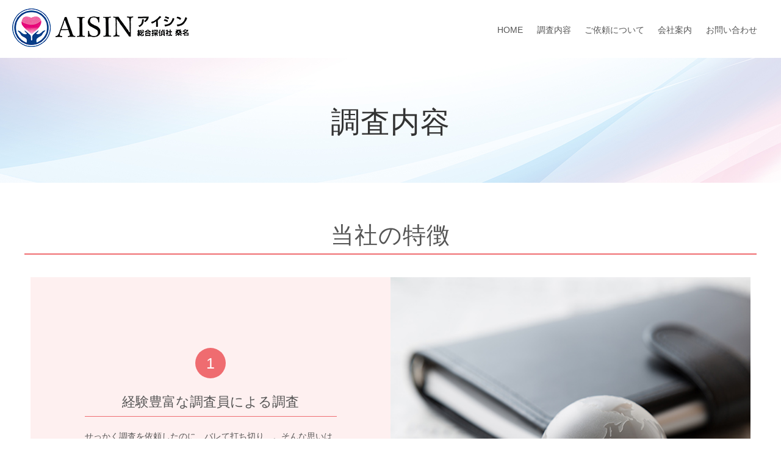

--- FILE ---
content_type: text/html
request_url: http://aishintanteikuwana.com/content1.html
body_size: 4326
content:
<!DOCTYPE html>
<html lang="ja">
<head>
<meta charset="utf-8">
<meta http-equiv="X-UA-Compatible" content="IE=edge">
<meta name="viewport" content="width=device-width,initial-scale=1">
<meta name="format-detection" content="telephone=no">
<meta name="description" content="アイシン総合探偵社桑名は桑名市を拠点に、桑名市はもちろんいなべ市、四日市市、愛西市、大垣市にて「浮気調査」「素行調査」「家出人捜索」の調査を行っております。「浮気かも…」とお悩みがございましたら、お一人で悩まずに弊社までお問い合わせください。ご依頼者様に寄り添い、しっかりと調査させていただきます。">
<meta name="google-site-verification" content="zctfw9g_1vSeqXx2iP_DCAs4TrJZoL6yQTPtF-bquqY" />
<title>調査内容 | アイシン総合探偵社 桑名</title>
<link rel="stylesheet" href="css/pc.css">
<link rel="stylesheet" href="css/tablet.css">
<link rel="stylesheet" href="css/sp.css">
<link rel="stylesheet" href="css/slicknav.css">
<link rel="stylesheet" href="css/jquery.jscrollpane.css">
<link rel="stylesheet" href="css/colorset/colorset-default.css">
<!--　↓ css/colorset/colorset-number.cssを差し替える> -->
<link rel="stylesheet" href="css/colorset/colorset-ef6c70.css">
<link rel="stylesheet" href="css/add.css">
<link href="https://use.fontawesome.com/releases/v5.6.1/css/all.css" rel="stylesheet">
<link href="https://maxcdn.bootstrapcdn.com/font-awesome/4.7.0/css/font-awesome.min.css" rel="stylesheet">
<script type="text/javascript" src="https://ajax.googleapis.com/ajax/libs/jquery/1.9.1/jquery.min.js"></script> 
<script type="text/javascript" src="https://cdnjs.cloudflare.com/ajax/libs/modernizr/2.6.2/modernizr.min.js"></script> 
<script type="text/javascript" src="js/jquery.slicknav.min.js"></script> 
<script type="text/javascript" src="js/slicknav.js"></script> 
<script type="text/javascript" src="js/jquery.matchHeight.js"></script> 
<script type="text/javascript" src="js/js-matchHeight.js"></script> 
<script type="text/javascript" src="js/topbtn.js"></script>
</head>
<body>
<article>
  <div id="pageTitle">
    <header id="top-head">
      <div class="inner">
        <p class="logo"><a href="index.html"><img src="img/header/logo.png" alt="アイシン総合探偵社 桑名"></a></p>
        <nav>
          <div id="gnav">
            <ul id="menu" class="global-nav clearfix">
              <li><a href="index.html">HOME</a></li>
              <li><a href="content1.html">調査内容</a></li>
              <li><a href="content2.html">ご依頼について</a></li>
              <li><a href="content3.html">会社案内</a></li>
              <li><a href="contact.html">お問い合わせ</a></li>
            </ul>
          </div>
        </nav>
      </div>
    </header>
    <div id="pageTitleTxt">
      <h1>調査内容</h1>
    </div>
  </div>
  <main>
    <section class="bgcolor3">
      <div class="wrapper">
        <h2>当社の特徴</h2>
        <div class="contPad">
          <div class="clearfix flex_box_zigzag">
            <div class="item txt_area">
              <div class="txt_box">
                <dl class="dl-type2">
                  <dt>1</dt>
                  <dd>経験豊富な調査員による調査</dd>
                </dl>
                <p>せっかく調査を依頼したのに、バレて打ち切り…。そんな思いはされたくないものです。アイシン総合探偵社ではベテラン調査員がしっかりと調査させていただきます。対象者が警戒心の強い方であれば、違った方法からアプローチを行い確実に証拠を掴みます。証拠をしっかりと抑えたい方、ご相談ください。</p>
              </div>
            </div>
            <div class="item photo_area"><img src="img/content/4.jpg"></div>
          </div>
          <div class="clearfix flex_box_zigzag row_reverse">
            <div class="item txt_area">
              <div class="txt_box">
                <dl class="dl-type2">
                  <dt>2</dt>
                  <dd>安心の地域密着</dd>
                </dl>
                <p>アイシン総合探偵社は桑名市に設立して15年以上。長きに渡りこの地域に密着していたからこそ地域の特性、土地勘は熟知しております。地域の特性を生かし、しっかりと調査を行います。もちろん、一つの相談の場として気軽に足をお運びください。ご依頼者様に寄り添って問題を解決してまいります。</p>
              </div>
            </div>
            <div class="item photo_area"><img src="img/content/5.jpg"></div>
          </div>
          <div class="clearfix flex_box_zigzag">
            <div class="item txt_area">
              <div class="txt_box">
                <dl class="dl-type2">
                  <dt>3</dt>
                  <dd>秘密厳守の徹底</dd>
                </dl>
                <p>家族やご近所さんに依頼されているのを知られたくない。そんなお悩みをお持ちの方結構多いです。ご依頼者様の秘密は厳守いたします。ご依頼内容についてはしっかりと管理の上、ご依頼者様の情報についても調査終了後シュレッダーにかけて処分するなど徹底した情報管理を行っております。</p>
              </div>
            </div>
            <div class="item photo_area"><img src="img/content/6.jpg"></div>
          </div>
        </div>
      </div>
    </section>
    <section class="bgcolor1">
      <div class="wrapper">
        <h2>浮気調査</h2>
        <div class="contPad80p">
          <p class="mgb20px">「旦那の帰りが遅くなった。」<br>
            「妻がおしゃれをして出掛けることが多くなった。」<br>
            「浮気を疑いたくはないけど、事実を確認したい。」</p>
          <p class="mgbM">こんなお悩みをお持ちの方は結構いらっしゃいます。大切なパートナーだからこそ、疑いを晴らして関係を修復したいものです。もちろんご自身の気持ちを再確認するためにも、事実関係をはっきりすることは大切になります。浮気かも…と感じた際はご依頼ください。あなたの気持ちに寄り添いしっかりと調査し、問題解決を図ります。</p>
          <h3>こんな時にご依頼ください</h3>
          <div class="f-wrap mgbM">
            <div class="f-item1-2">
              <ul class="liCheck">
                <li>旦那、彼氏の態度が最近冷たくなった</li>
                <li>妻、彼女の外泊が多くなった</li>
                <li>残業や出張が多くなった</li>
                <li>携帯をやたら気にするようになった</li>
                <li>携帯を見たら、浮気を疑うような文面があった <br class="pcOFFspON">
                  など</li>
              </ul>
            </div>
            <div class="f-item1-2">
              <p class="txtCenter"><img src="img/content/7.jpg" alt=""></p>
            </div>
          </div>
          <h3>調査のメリット</h3>
          <ul class="liInline3Div mgbM">
            <li>事実確認を明確にできる</li>
            <li>関係を修復できる</li>
            <li>判断を正確にできる</li>
            <li>離婚の際の証拠収集を行える</li>
            <li>慰謝料の請求もスムーズに行える など</li>
          </ul>
          <p class="catchS txtPCcenterSPLeft">事実確認をしっかりとするため確かな証拠を掴むまで、しっかりと調査させていただきます。<br>
            事実関係を明確にし、ご自身の気持ちもハッキリとさせましょう。</p>
        </div>
      </div>
    </section>
    <section class="bgcolor3">
      <div class="wrapper">
        <h2>素行調査</h2>
        <div class="contPad80p">
          <p class="mgbM">素行調査では対象者の行動や身辺を調査いたします。素行調査を行うことで、対象者の実態を明らかにすることが可能です。ご家族や身近な方の調査はもちろん、社内の調査なども可能です。トラブルを未然に防ぐことはもちろん、既に発生している問題の証拠を掴むためにもご依頼ください。しっかりと調査を行い、対象者の情報を収集させていただきます。調査後もしっかりサポートさせていただきます。</p>
          <h3>こんな時にご依頼ください</h3>
          <div class="f-wrap">
            <div class="f-item1-2">
              <ul class="liCheck">
                <li>子供の交友関係が不安なので、<br class="pcOFFspON">
                  トラブルに巻き込まれる前に調査して欲しい</li>
                <li>虐待が行われていないか不安</li>
                <li>従業員が何かしていないか見て欲しい</li>
                <li>採用予定者の素行を調べて欲しい</li>
                <li>連絡が付かない家族の状況を調査して欲しい <br class="pcOFFspON">
                  など</li>
              </ul>
            </div>
            <div class="f-item1-2">
              <p class="txtCenter"><img src="img/content/8.jpg" alt=""></p>
            </div>
          </div>
        </div>
      </div>
    </section>
    <section class="bgcolor1">
      <div class="wrapper">
        <h2>家出人捜索</h2>
        <div class="contPad80p">
          <p class="mgbM">「認知症の母が、家を出てから中々戻ってこない。」「息子(娘)と喧嘩してから、連絡がつかず、どこにいるかも分からない。」など家出はどんな形でも、あり得ることです。ただその場の感情に身を任せて家を出て行ったのかと思ったら1週間以上経っている。自ら家を出て行ったとは言え、不安になりますよね。家出人捜索では、当時の状況、訪れそうな場所など詳しくお伺いします。 <br>
            また、海外の家出人捜査もお受けしておりますので、こちらもまずはご相談ください。 </p>
          <h3>こんな時にご依頼ください</h3>
          <div class="f-wrap mgbM">
            <div class="f-item1-2">
              <ul class="liCheck">
                <li>母が買い物に行ったきり帰ってこない</li>
                <li>子供が喧嘩してから1週間以上戻ってこない</li>
                <li>周囲には知られないように捜索してほしい</li>
                <li>認知症の祖父母が深夜に出て行ってしまった <br class="pcOFFspON">
                  など</li>
              </ul>
            </div>
            <div class="f-item1-2">
              <p class="txtCenter"><img src="img/content/9.jpg" alt=""></p>
            </div>
          </div>
          <h3>こんな事を伺います</h3>
          <ul class="liInline3Div mgb20px">
            <li>捜索人の方が訪れそうな場所</li>
            <li>捜索人の特徴(身長、体格 など)</li>
            <li>交友関係</li>
            <li>離婚の際の証拠収集を行える</li>
            <li>家出当時の状況 など</li>
          </ul>
          <p class="txtPCcenterSPLeft">分かる範囲で構いませんので、お伝えいただければ幸いです。</p>
        </div>
      </div>
    </section>
    <section class="bgcolor3">
      <div class="wrapper">
        <div class="boxFrame">
          <h2>料金について</h2>
          <div class="contPad">
            <p class="catch2 txtPCcenterSPLeft">料金は全てお見積りとさせていただきます。<br>
              ご予算などございましたら、お気軽にお申し付けください。<br>
              ご予算に応じて調査方法をご提案させていただきます。</p>
          </div>
        </div>
      </div>
    </section>
  </main>
  <footer>
    <p id="pagetop"><a href="#top-head">PAGE TOP</a></p>
    <div id="footerList" class="pcONspOFF">
      <div>
        <ul>
          <li><a href="index.html">HOME</a></li>
          <li><a href="content1.html">調査内容</a></li>
          <li><a href="content2.html">ご依頼について</a></li>
          <li><a href="content3.html">会社案内</a></li>
          <li><a href="contact.html">お問い合わせ</a></li>
        </ul>
        <div class="clear"></div>
      </div>
    </div>
    <div id="footerDataWrap">
      <div class="footDataArea">
        <p class="footLogo"><img src="img/footer/foot_logo.png" alt="アイシン総合探偵社 桑名"></p>
        <div class="footContactWrap">
          <ul class="footContact">
            <li class="imgHover">
              <p class="telIcn"><a href="tel:090-1984-6373">090-1984-6373</a></p>
            </li>
            <!--<li class="imgHover">
              <p class="telSp"><a href="tel:090-0000-0000">090-0000-0000</a></p>
            </li>-->
            <li class="imgHover">
              <p class="mailContact"><a href="contact.html">メールでのお問い合わせ</a></p>
            </li>
          </ul>
        </div>
        <div class="clear"></div>
        <div class="contPadMB txtCenter">
          <p class="">〒511-0205<span class="pcONspOFF">&nbsp;</span><br class="pcOFFspON">
            三重県いなべ市員弁町笠田新田1037</p>
          <p class="mgb1em">TEL：0594-74-3167<span class="pcONspOFF">&nbsp;</span><br class="pcOFFspON">
            MOBILE：090-1984-6373</p>
          <p>[営業時間]<span class="pcONspOFF">&nbsp;</span><br class="pcOFFspON">
            8:00&#65374;23:00</p>
          <p>[定休日]<span class="pcONspOFF">&nbsp;</span><br class="pcOFFspON">
            無し</p>
          <p>[対応エリア]<span class="pcONspOFF">&nbsp;</span><br class="pcOFFspON">
            いなべ市、桑名市、四日市市、愛西市、大垣市</p>
        </div>
      </div>
    </div>
    <p class="copyright"><img src="img/footer/copyright.png" alt=""></p>
  </footer>
</article>
</body>
</html>


--- FILE ---
content_type: text/css
request_url: http://aishintanteikuwana.com/css/pc.css
body_size: 10461
content:
@charset "utf-8";
/*===========================
basic
===========================*/


html, body, div, span, object, iframe, h1, h2, h3, h4, h5, h6, p, blockquote, pre, abbr, address, cite, code, del, dfn, em, img, ins, kbd, q, samp, small, strong, sub, sup, var, b, i, dl, dt, dd, ol, ul, li, fieldset, form, label, legend, table, caption, tbody, tfoot, thead, tr, th, td, article, aside, canvas, details, figcaption, figure, footer, header, hgroup, menu, nav, section, summary, time, mark, audio, video {
	margin:0;
	padding:0;
	border:0;
	outline:0;
	font-size:100%;
	vertical-align:baseline;
	background:transparent;
	list-style-type: none;
}
body {
	line-height:1;
	-webkit-text-size-adjust: 100%;  /* iPhoneで横にしたときの文字の大きさバグを回避　*/
	min-width:1220px; /* iPadで横にしたときに背景が切れるバグを回避 bgcolor等のpaddingも考慮　*/
}
img {
	max-width: 100%;
}
article, aside, details, figcaption, figure, footer, header, hgroup, menu, nav, section {
	display:block;
}
nav ul {
	list-style:none;
}
blockquote, q {
	quotes:none;
}
blockquote:before, blockquote:after, q:before, q:after {
	content:'';
	content:none;
}
a {
	margin:0;
	padding:0;
	font-size:100%;
	vertical-align:baseline;
	background:transparent;
}
/* 画像の下にできる隙間をなくす */
img {
	vertical-align: bottom;
}
/* hr 要素は不可視で使う */
hr {
	display: none;
}

/* 特別 */
.clear {
	clear:both;
}
div.clear {
	height:0px;
	line-height:0;
	font-size:0;
}
.clear2 {
	clear:both;
}
div.clear2 {
	height:0px;
	line-height:0;
	font-size:0;
	margin-bottom:20px;
}
.clear3 {
	clear:both;
}
div.clear3 {
	height:0px;
	line-height:0;
	font-size:0;
	margin-bottom:50px;
}
/*===========================
fonts
===========================*/

/*  Fonts  */

.MSPminchouFontClass {
	font-family:"ＭＳ Ｐ明朝", "MS PMincho", "ヒラギノ明朝 Pro W3", "Hiragino Mincho Pro", serif;
}
/*===========================
general
===========================*/



body {
	font-size:14px;
	line-height: 1.8em;
	font-family: "ヒラギノ角ゴ Pro W3", "Hiragino Kaku Gothic Pro", "メイリオ", Meiryo, Osaka, "ＭＳ Ｐゴシック", "MS P Gothic", sans-serif;
	margin: 0;
	padding: 0;
	background: #fff;
}
.wrapper {
	width: 1200px;
	margin: 0 auto;
}
h1, h2, h3, h4, h5, h6 {
	letter-spacing: 1px;
	font-weight:normal;
}
h2 {
	font-size: 2.7em;
	line-height:1.3em;
	text-align:center;
	padding-bottom:5px;
	margin-bottom:1em;
	border-bottom:2px solid #ccc;
}
h2.h2Catch1 {
	font-size: 3em;
	line-height:1.3em;
	text-align:center;
	padding-bottom:5px;
	margin-bottom:1.2em;
	border-bottom:none;
}
h2.h2MB {
	margin-bottom:0.2em;
}
.content-title-small {
	font-size:1.6em;
}
h3 {
	font-size: 2.2em;
	text-align:center;
	margin:0 0 .75em 0;
	padding:0 0.5em 0.3em 0.5em;
	font-weight:normal;
	line-height:1.2em;
	margin-bottom:0.6em;
}
h3.h3Catch1 {
	font-size: 2.5em;
	line-height:1.3em;
	text-align:center;
	padding-bottom:0.1em;
	margin-bottom:0.9em;
	border-bottom:none;
}
h3.h3Catch2 {
	font-size: 1.8em;
	line-height:1.3em;
	text-align:center;
	padding-bottom:0.1em;
	margin-bottom:0.9em;
	border-bottom:none;
}
h4 {
	font-size:1.4em;
	margin-bottom:0.5em;
}
h4.h4borderB {
	padding-bottom:0.2em;
}
.clearfix:before, .clearfix:after {
	content: " ";
	display: table;
}
.clearfix:after {
	clear: both;
}
.clearfix {
 *zoom: 1;
}
.notes {
	padding: 15px;
	margin-bottom: 1em;
}
.notes ul {
	padding: 0 3px 0 3px;
}
.notes ul li:before {
	margin-right: 0.5em;
	content: " ";
	display: inline-block;
	width: 0.5em;
	height: 0.5em;
}
.faxNoLink a {
	text-decoration:none;
}
.telNoDeco a {
	text-decoration:none !important;
	color:#333 !important;
}
.telNoDeco a:hover {
	filter: alpha(opacity=100) !important;
	-moz-opacity: 1 !important;
	opacity: 1 !important;
}
.telNoDecoWhite a {
	text-decoration:none !important;
	color:#fff !important;
}
.telNoDecoWhite a:hover {
	filter: alpha(opacity=100) !important;
	-moz-opacity: 1 !important;
	opacity: 1 !important;
}
.txtBnr a {
	display:block;
	text-align:center;
	text-decoration:none;
	line-height:normal;
	padding:0.5em 1.5em 0.5em 1em;
	margin:0.4em auto;
	width:176px;
	box-sizing: border-box;
	background-image:url(../img/common/btn_arrow.png);
	background-position:right 0.5em center;
	background-repeat:no-repeat;
	border-radius: 5px;
	-webkit-border-radius: 5px;
	-moz-border-radius: 5px;
}
.txtBnr2 a {
	text-decoration:none;
	line-height:normal;
	padding:0.2em 2.5em 0.2em 2em;
	margin:0.4em 0;
	background-image:url(../img/common/btn_arrow.png);
	background-position:right 0.5em center;
	background-repeat:no-repeat;
	border-radius: 5px;
	-webkit-border-radius: 5px;
	-moz-border-radius: 5px;
}
.txtBnr3 a {
	text-decoration:none;
	line-height:normal;
	padding:0.2em 2.5em 0.2em 2em;
	margin:0.4em 0;
	background-image:url(../img/common/btn_arrow.png);
	background-position:right 0.5em center;
	background-repeat:no-repeat;
	border-radius: 5px;
	-webkit-border-radius: 5px;
	-moz-border-radius: 5px;
}
.txtBnrInline {
	display:inline-block;
}
.txtBnrInline a {
	display:inline-block;
	text-decoration:none;
	line-height:normal;
	padding:0.2em 2.5em 0.2em 2em;
	margin:0;
	background-image:url(../img/common/btn_arrow.png);
	background-position:right 0.5em center;
	background-repeat:no-repeat;
	border-radius: 5px;
	-webkit-border-radius: 5px;
	-moz-border-radius: 5px;
}
/* contactBtn */

.contactBtnWrap {
	clear:both;
	padding:0 0 0 0;
	text-align:center;
}
.contactBtn {
	display:inline-block;
	vertical-align:top;
	line-height:1;
	margin:0 10px 15px 10px;
}
.txtContacBnr a {
	display:block;
	text-align:center;
	color:#FFF;
	text-decoration:none;
	line-height:normal;
	padding:0.5em 1.5em 0.5em 1em;
	width:210px;
	box-sizing: border-box;
	background-image:url(../img/common/btn_arrow.png);
	background-position:right 0.5em center;
	background-repeat:no-repeat;
	border-radius: 5px;
	-webkit-border-radius: 5px;
	-moz-border-radius: 5px;
}
.txtContacBnrPC {
	display:block;
	text-align:center;
	text-decoration:none;
	line-height:normal;
	padding:0.5em 1em 0.5em 1em;
	width:210px;
	box-sizing: border-box;
	border-radius: 5px;
	-webkit-border-radius: 5px;
	-moz-border-radius: 5px;
}
/*===========================
header
===========================*/



/* header */
#top-head {
	position: fixed;
	width: 100%;
	height:95px;
	margin: 0 auto;
	line-height: 1;
	min-width:1200px;
	z-index:500;
}
#top-head a, #top-head {
	text-decoration: none;
}
#top-head .inner {
	position: relative;
	margin:0 auto;
}
#top-head .logo {
	float: left;
	padding:14px 0 0 20px;
}
ul.global-nav {
	list-style: none;
	position: absolute;
	top:2.5em;
	right: 2em;
}
ul.global-nav li {
	float: left;
	position: relative;
	line-height:2em;
	font-size:1em;
}
ul.global-nav li a {
	display:block;
	padding: 0 0.8em;
}
ul.global-nav li a:hover {
	border-bottom:2px #999 solid;
}
/* slicknav_menu */

.slicknav_menu {
	display:none;
}
/*===========================
slider
===========================*/


.bxslider {
}
/*===========================
mainimage
===========================*/


#mainimage {
	background:url(../img/top/mainimage.jpg);
	background-position:center top;
	background-repeat:repeat-x;
	text-align:center;
	width:100%;
	height:750px;
	position: relative;
	background-size:cover;
	min-width:1220px;  /* iPadで横にしたときに背景が切れるバグを回避 bgcolor等のpaddingも考慮　*/
}
 @import url('https://fonts.googleapis.com/css?family=Noto+Serif+JP&display=swap');
/*-----  mainCatch 通常 ----- */
/* メイン画像と会うものを利用　*/
/* color とfont-family　適宜変えてOK　

#mainCatch {
	padding-top:21.5em;
}

#mainCatch p {
	display:inline-block;
	text-align:center;
	font-size:3.4em;
	line-height:1.6em;
	padding:0.5em 1em;
	color:#fff;
	background: rgba(0,0,0,.4);
}

.mainCatchPad {
	padding-left:0.5em;
}

*/



/*----- mainCatch 反転 -----*/

/* 

#mainCatch {
	padding-top:21.5em;
}

#mainCatch p {
	display:inline-block;
	text-align:center;
	font-size:3.4em;
	line-height:1.6em;
	padding:0.5em 1em;
	color:#333;
	background: rgba(255,255,255,.4);
	font-family: 'Noto Serif JP', serif; /* 適宜変えてOK
}
*/

 
/*-----  mainCatch 下寄せ ----- */

/*
#mainCatch {
	position: absolute;
	bottom: 0;
	width:100%;
}

#mainCatch p {
	text-align:center;
	color: #fff;
	line-height:1.2em;
	letter-spacing:0em;
	background-color: rgba(0, 0, 0, 0.3);
	background-size: 100%;
	padding: 1.3% 0;
	font-size:2vw;
	font-family: 'Noto Serif JP', serif; /* 適宜変えてOK
}
*/

/*-----  mainCatch 下寄せ 反転 -----  */

/*
#mainCatch {
	position: absolute;
	bottom: 0;
	width:100%;
}

#mainCatch p {
	text-align:center;
	color: #333;
	line-height:1.2em;
	letter-spacing:0em;
	background-color: rgba(255, 255, 255, 0.7);
	background-size: 100%;
	padding: 1.3% 0;
	font-size:2vw;
	font-family: 'Noto Serif JP', serif; /* 適宜変えてOK
}
*/


/*-----  mainCatch 左寄せ ----- */
/* color とfont-family　適宜変えてOK　*/



#mainCatch {
	padding-top:24.1em;
}
#mainCatch p {
	display:inline-block;
	width:1200px;
	margin:0 auto;
	box-sizing: border-box;
	text-align:left;
	font-size:3.4em;
	line-height:1.6em;
	padding:0;
	color:#333;
	font-family: 'Noto Serif JP', serif;
	text-shadow: 0 0 1px #fff, 0 0 2px #fff, 0 0 4px #fff, 0 0 6px #fff, 0 0 8px #fff, 0 0 10px #fff, 0 0 12px #fff, 0 0 14px #fff, 0 0 16px #fff, 0 0 18px #fff;
}
/*-----  mainCatch 右寄せ ----- */
/* color とfont-family　適宜変えてOK　*/

/*

#mainCatch {
	padding-top:21.5em;
}

#mainCatch p {
	display:inline-block;
	width:1200px;
	margin:0 auto;
	box-sizing: border-box;
	text-align:right;
	font-size:3.4em;
	line-height:1.6em;
	padding:0;
	color:#333;
	font-family: 'Noto Serif JP', serif; 
	text-shadow:0px 0px 6px rgba(255,255,255,1);
}

*/






/*===========================
pageTitle
===========================*/



#pageTitle {
	background:url(../img/common/page_title.png);
	background-position:center 95px;
	background-repeat:repeat-x;
	text-align:center;
	width:100%;
	height:300px;
	background-attachment:scroll;
	position: relative;
	min-width:1200px;
}
#pageTitleTxt {
}
#pageTitleTxt h1 {
	font-size:3.4em;
	line-height:1.3em;
	padding:170px 0 0 0;
	margin:0;
}
/*===========================
main_area
===========================*/

.txt {
	margin-bottom:1em !important;
}
.txt2 {
	margin-bottom:2em !important;
}
.txt3 {
	margin-bottom:4em !important;
}
.txtCenter {
	text-align:center !important;
}
.txtRight {
	text-align:right !important;
}
.txtLeft {
	text-align:left !important;
}
.txtSUP {
	font-size: 75.5%;
	vertical-align: top;
	position: relative;
	top: -0.1em;
}
.txtSUB {
	font-size: 75.5%;
	vertical-align: bottom;
	position: relative;
	top: 0.1em;
}
.mgb1em {
	margin-bottom:1em !important;
}
.mgb2em {
	margin-bottom:2em !important;
}
.mgb3em {
	margin-bottom:3em !important;
}
.mgbS {
	margin-bottom:30px !important;
}
.mgbM {
	margin-bottom:70px !important;
}
.mgbL {
	margin-bottom:120px !important;
}
.mgb0 {
	margin-bottom:0px !important;
}
.mgb10px {
	margin-bottom:10px !important;
}
.mgb20px {
	margin-bottom:20px !important;
}
.mgb30px {
	margin-bottom:30px !important;
}
.mgb40px {
	margin-bottom:40px !important;
}
.mgb50px {
	margin-bottom:50px !important;
}
.mgb60px {
	margin-bottom:60px !important;
}
.mgb70px {
	margin-bottom:70px !important;
}
.mgb80px {
	margin-bottom:80px !important;
}
.mgb100px {
	margin-bottom:100px !important;
}

/* padding */
.pt0 {
	padding-top: 0px!important;
}
.pt5 {
	padding-top: 5px!important;
}
.pt10 {
	padding-top: 10px!important;
}
.pt15 {
	padding-top: 15px!important;
}
.pt20 {
	padding-top: 20px!important;
}
.pt25 {
	padding-top: 25px!important;
}
.pt30 {
	padding-top: 30px!important;
}
.pt40 {
	padding-top: 40px!important;
}
.pt50 {
	padding-top: 50px!important;
}
.pt60 {
	padding-top: 60px!important;
}
.pt70 {
	padding-top: 70px!important;
}
.pt80 {
	padding-top: 80px!important;
}
.pt90 {
	padding-top: 90px!important;
}
.pt100 {
	padding-top: 100px!important;
}
.pb0 {
	padding-bottom: 0px!important;
}
.pb5 {
	padding-bottom: 5px!important;
}
.pb10 {
	padding-bottom: 10px!important;
}
.pb15 {
	padding-bottom: 15px!important;
}
.pb20 {
	padding-bottom: 20px!important;
}
.pb25 {
	padding-bottom: 25px!important;
}
.pb30 {
	padding-bottom: 30px!important;
}
.pb40 {
	padding-bottom: 40px!important;
}
.pb50 {
	padding-bottom: 50px!important;
}
.pb60 {
	padding-bottom: 60px!important;
}
.pb70 {
	padding-bottom: 70px!important;
}
.pb80 {
	padding-bottom: 80px!important;
}
.pb90 {
	padding-bottom: 90px!important;
}
.pb100 {
	padding-bottom: 100px!important;
}
.pl0 {
	padding-left: 0px!important;
}
.pl5 {
	padding-left: 5px!important;
}
.pl10 {
	padding-left: 10px!important;
}
.pl15 {
	padding-left: 15px!important;
}
.pl20 {
	padding-left: 20px!important;
}
.pl25 {
	padding-left: 25px!important;
}
.pl30 {
	padding-left: 30px!important;
}
.pl40 {
	padding-left: 40px!important;
}
.pl50 {
	padding-left: 50px!important;
}
.pr0 {
	padding-right: 0px!important;
}
.pr5 {
	padding-right: 5px!important;
}
.pr10 {
	padding-right: 10px!important;
}
.pr15 {
	padding-right: 15px!important;
}
.pr20 {
	padding-right: 20px!important;
}
.pr25 {
	padding-right: 25px!important;
}
.pr30 {
	padding-right: 30px!important;
}
.pr40 {
	padding-right: 40px!important;
}
.pr50 {
	padding-right: 50px!important;
}
/* margin */
.mt0 {
	margin-top: 0px!important;
}
.mt5 {
	margin-top: 5px!important;
}
.mt10 {
	margin-top: 10px!important;
}
.mt15 {
	margin-top: 15px!important;
}
.mt20 {
	margin-top: 20px!important;
}
.mt25 {
	margin-top: 25px!important;
}
.mt30 {
	margin-top: 30px!important;
}
.mt40 {
	margin-top: 40px!important;
}
.mt50 {
	margin-top: 50px!important;
}
.mt60 {
	margin-top: 60px!important;
}
.mt70 {
	margin-top: 70px!important;
}
.mt80 {
	margin-top: 80px!important;
}
.mt90 {
	margin-top: 90px!important;
}
.mt100 {
	margin-top: 100px!important;
}
.mb0 {
	margin-bottom: 0px!important;
}
.mb5 {
	margin-bottom: 5px!important;
}
.mb10 {
	margin-bottom: 10px!important;
}
.mb15 {
	margin-bottom: 15px!important;
}
.mb20 {
	margin-bottom: 20px!important;
}
.mb25 {
	margin-bottom: 25px!important;
}
.mb30 {
	margin-bottom: 30px!important;
}
.mb40 {
	margin-bottom: 40px!important;
}
.mb50 {
	margin-bottom: 50px!important;
}
.mb60 {
	margin-bottom: 60px!important;
}
.mb70 {
	margin-bottom: 70px!important;
}
.mb80 {
	margin-bottom: 80px!important;
}
.mb90 {
	margin-bottom: 90px!important;
}
.mb100 {
	margin-bottom: 100px!important;
}
.ml0 {
	margin-left: 0px!important;
}
.ml5 {
	margin-left: 5px!important;
}
.ml10 {
	margin-left: 10px!important;
}
.ml15 {
	margin-left: 15px!important;
}
.ml20 {
	margin-left: 20px!important;
}
.ml25 {
	margin-left: 25px!important;
}
.ml30 {
	margin-left: 30px!important;
}
.ml40 {
	margin-left: 40px!important;
}
.ml50 {
	margin-left: 50px!important;
}
.mr0 {
	margin-right: 0px!important;
}
.mr5 {
	margin-right: 5px!important;
}
.mr10 {
	margin-right: 10px!important;
}
.mr15 {
	margin-right: 15px!important;
}
.mr20 {
	margin-right: 20px!important;
}
.mr25 {
	margin-right: 25px!important;
}
.mr30 {
	margin-right: 30px!important;
}
.mr40 {
	margin-right: 40px!important;
}
.mr50 {
	margin-right: 50px!important;
}

.fs60p {
	font-size:60% !important;
}
.fs70p {
	font-size:70% !important;
}
.fs80p {
	font-size:80% !important;
}
.fs90p {
	font-size:90% !important;
}
.fs110p {
	font-size:110% !important;
}
.fs120p {
	font-size:120% !important;
	line-height:1.4em !important;
}
.fs130p {
	font-size:130% !important;
	line-height:1.4em !important;
}
.fs140p {
	font-size:140% !important;
	line-height:1.4em !important;
}
.fs140pM {
	font-size:140% !important;
	line-height:1.8em !important;
}
.fs150p {
	font-size:150% !important;
	line-height:1.4em !important;
}
.fs200p {
	font-size:200% !important;
	line-height:1.4em !important;
}
.mgr0_5em {
	margin-right:0.5em !important;
}
.mgl0_5em {
	margin-left:0.5em !important;
}
.mgt0 {
	margin-top:0 !important;
}
.halfIndent {
	text-indent:-0.5em !important;
}
/*　蛍光下線　*/
.tx-em {
	background: linear-gradient(transparent 62%, rgba(255, 250, 137, 0.71) 0%);
}

/*　蛍光斜線　*/
.tx-diagoYel {
    margin: 0 2px;
    padding: 2px 5px;
    border-radius: 0 0 3px 9px;
    color: #2f2f2f;
    background-image: linear-gradient(2deg,#fbf8a7,#fbf8a7 25%,transparent 25.1%,transparent);
}

.tx-diagoRed {
    margin: 0 2px;
    padding: 2px 5px;
    border-radius: 0 0 3px 9px;
    color: #2f2f2f;
    background-image: linear-gradient(2deg,#FD86A0,#FD86A0 25%,transparent 25.1%,transparent);
}

.tx-diagoGreen {
    margin: 0 2px;
    padding: 2px 5px;
    border-radius: 0 0 3px 9px;
    color: #2f2f2f;
    background-image: linear-gradient(2deg,#8dedd0,#8dedd0 25%,transparent 25.1%,transparent);
}

/*===========================
onOff
===========================*/

.pcOFFtabletON {
	display:none;
}
.pcONtabletOFF {
}
.pcONtabletOFFspON {
}
.pcOFFspON {
	display:none;
}
.pcOFFsp2ON {
	display:none;
}
.pcONspOFF {
}
.pcONsp2OFF {
}
.txtPCcenterSPLeft {
	text-align:center;
}
.txtPCLeftSPcenter {
	text-align:left;
}
.txtPCcenterTabletLeft {
	text-align:center;
}
/*===========================
content
===========================*/


.bgcolorBnr {
	padding:4.3em 10px;
}
.bgcolorBnrs {
	padding:4.3em 0 0.5em 0;
	padding:4.3em 10px;
	background-color:#f3f3f3;
}
.bgcolor1 {
	padding:4.3em 10px;
}
.bgcolor1NoPad {
	padding:4.3em 0;
	background-color:#f9f9f9;
}
.bgcolor1s {
	padding:4.3em 0 0.5em 0;
}
.bgcolor2 {
	padding:4.4em 10px;
}
.bgcolor2s {
	padding:4.4em 0 0.5em 0;
}
.bgcolor3 {
	padding:4.4em 10px;
}
.bgcolor3NoPad {
	padding:4.3em 0;
}
.bgcolor3s {
	padding:4.4em 0 0.5em 0;
}
.bgIdea {
	padding:4.3em 10px;
	background-image:url(../img/aboutus/catch_back.jpg);
	background-position:center;
	background-size:cover;
}
.bgIdeaBusiness {
	padding:4.3em 10px;
	background-image:url(../img/aboutus/business_back.jpg);
	background-position:center top;
	background-size:cover;
}
.bgIdeaSupport {
	padding:4.3em 10px;
	background-image:url(../img/support/catch_back.jpg);
	background-position:center;
	background-size:cover;
}
.fs1_3em {
	font-size:1.3em;
}
/*===========================
footer
===========================*/


footer {
}
#footerList {
	padding:0 3% 0 3%;
	padding:20px 0;
	clear:both;
	e-height:normal;
	position: relative;
	overflow: hidden;
}
#footerList ul {
	float:left;
	left:50%;
	position:relative;
}
#footerList li {
	float:left;
	left:-50%;
	position:relative;
	padding:0 1em;
}
#footerList a {
	text-decoration:none;
	color:#fff;
}
#footerList a:hover {
	text-decoration:underline;
}
#footerDataWrap {
	padding:0 10px;
	clear:both;
}
.footDataArea {
	width:1200px;
	margin:0 auto;
	padding:30px 0 10px 0;
}
.footDataArea a {
	text-decoration:none;
}
.footDataArea a:hover {
	text-decoration:underline;
}
.footLogo {
	text-align:center;
	margin-bottom:0.5em;
}
.lay3foot {
	width:31%;
	float:left;
	margin:0 3% 2% 0;
}
.lay3footR {
	width:31%;
	float:left;
	margin:0 0 2% 0;
}
.lay3footR2 {
	width:60%;
	float:left;
	margin:0 0 2% 0;
}
.telIcn {
	background-image:url(../img/footer/icn_tel.png);
	background-repeat:no-repeat;
	background-position:left 0.1em;
	font-size:2.6em;
	line-height:1.2em;
	padding:0.1em 0 0 1.3em;
	margin:0 0 0.2em 0;
}
.telIcn a {
	text-decoration:none;
}
.telIcn a:hover {
	text-decoration:none;
}
.telSp {
	background-image:url(../img/footer/icn_sp.png);
	background-repeat:no-repeat;
	background-position:left 0.1em;
	font-size:2.6em;
	line-height:1.2em;
	padding:0.1em 0 0 1.3em;
	margin:0 0 0.2em 0;
	color:#555;
}
.telSp a {
	text-decoration:none;
	color:#555;
}
.telSp a:hover {
	text-decoration:none;
}
.mailContact a {
	display:block;
	margin:0 0 0 0;
	padding:0.4em 1em 0.4em 2em;
	text-align:center;
	width:260px;
	background-image:url(../img/footer/icn_mail.png);
	background-repeat:no-repeat;
	background-position:1em center;
	font-size:1.2em;
}
.mailContact a:hover {
	cursor:pointer;
	filter: alpha(opacity=70);
	-ms-filter: "alpha(opacity=70)";
	-moz-opacity:0.7;
	-khtml-opacity: 0.7;
	opacity:0.7;
	zoom:1;
	transition: all 0.3s ease;
	-webkit-transition: all 0.3s ease;
	-moz-transition: all 0.3s ease;
	-o-transition: all 0.3s ease;
	text-decoration:none;
}
.companyPlace {
	min-height:2em;
	background-image:url(../img/footer/icn_list.png);
	background-repeat:no-repeat;
	background-position:left 0.5em;
	padding:0 0 1em 1em;
}
/* footContactWrap */

.footContactWrap {
	text-align:center;
	margin-bottom:1em;
}
/* footBnr2div */

ul.footContact {
	clear:both;
	padding:1em 0 0 0;
	text-align:center;
}
ul.footContact li {
	display:inline-block;
	vertical-align:top;
	line-height:1.8em;
	margin:0 1.25em 1.25em 1.25em;
}
/* snsBtn */

ul.snsBtn {
	text-align:center;
}
.snsBtn li {
	display:inline-block;
	vertical-align:top;
	line-height:1;
	margin:0 5px;
}
.copyright {
	font-size:92%;
	line-height:2.8em;
	text-align:center;
	margin:1em 0 3em;
}
/*===========================
other
===========================*/



/* pagetop */

#pagetop {
	position: fixed;
	bottom: 80px;
	right: 10px;
	z-index:20;
}
#pagetop a {
	display:block;
	background-image:url(../img/footer/btn_pagetop.png);
	background-repeat:no-repeat;
	width:43px;
	height:43px;
	text-indent:-7777px;
}
#pagetop a:hover {
	cursor:pointer;
	filter: alpha(opacity=70);
	-ms-filter: "alpha(opacity=70)";
	-moz-opacity:0.7;
	-khtml-opacity: 0.7;
	opacity:0.7;
	zoom:1;
	transition: all 0.3s ease;
	-webkit-transition: all 0.3s ease;
	-moz-transition: all 0.3s ease;
	-o-transition: all 0.3s ease;
}
/* 「※」付きなど用の文字インデント */

.txtInd {
	padding-left:1em;
	text-indent:-1em;
}
.txtInd2 {
	padding-left:1em;
	text-indent:-1em;
	margin-bottom:1.2em;
}
.txtIcon {
	text-align:center;
	font-size:1.2em;
	line-height:normal;
	padding:0.4em 1em 0.5em 1em;
	margin:0 1em 0.4em 1em;
	border-radius: 5px;
	-webkit-border-radius: 5px;
	-moz-border-radius: 5px;
}
.txtIcon2 {
	color:#FFF;
	text-align:center;
	font-size:1.2em;
	line-height:normal;
	padding:0.4em 1em 0.5em 1em;
	background-color:#999999;
	margin:0 0 0.4em 0;
	border-radius: 5px;
	-webkit-border-radius: 5px;
	-moz-border-radius: 5px;
}
.txtIcon3 {
	display:inline-block;
	color:#FFF;
	text-align:center;
	line-height:normal;
	padding:0.4em 1em 0.5em 1em;
	background-color:#AC7333; /*　調整必要　*/
	margin:0 0 0.4em 0;
	border-radius: 5px;
	-webkit-border-radius: 5px;
	-moz-border-radius: 5px;
}
.txtBA {
	display:inline-block;
	text-align:center;
	font-size:1em;
	line-height:normal;
	padding:0.2em 2em;
	margin:0.2em 0.8em;
	border-radius: 5px;
	-webkit-border-radius: 5px;
	-moz-border-radius: 5px;
}
.dataArea {
	padding:40px 0 40px 0;
	clear:both;
}
.topData {
	border-top:none;
}
.dataArea .data {
	float:left;
	margin-right:20px;
}
.pdf {
	background-image:url(../img/common/icn_pdf.png);
	background-position:0 4px;
	background-repeat:no-repeat;
	padding-left:21px;
}
.external {
	background-image:url(../img/common/icn_externallink.png);
	background-position:right 4px;
	background-repeat:no-repeat;
	padding-right:15px;
}
.catch1 {
	font-size:2.8em;
	margin-bottom:0.6em;
	line-height:1.8em;
}
.catch2 {
	font-size:2em;
	margin-bottom:0.5em;
	line-height:1.8em;
}
.catch2Red {
	font-size:2em;
	margin-bottom:0.5em;
	line-height:1.8em;
}
.catch2YG {
	font-size:2em;
	margin-bottom:0.6em;
	line-height:1.8em;
}
.catchS {
	font-size:1.2em;
	margin-bottom:0.5em;
}
.hoverTrans a:hover {
	cursor:pointer;
	filter: alpha(opacity=70);
	-ms-filter: "alpha(opacity=70)";
	-moz-opacity:0.7;
	-khtml-opacity: 0.7;
	opacity:0.7;
	zoom:1;
	transition: all 0.3s ease;
	-webkit-transition: all 0.3s ease;
	-moz-transition: all 0.3s ease;
	-o-transition: all 0.3s ease;
}
.hoverTrans Ex img {
	transition: 0.3s;
}
.hoverTransEx img:hover {
	-webkit-transform: scale(1.1);
	-moz-transform: scale(1.1);
	-ms-transform: scale(1.1);
	-o-transform: scale(1.1);
	transform: scale(1.1);
}
.comingsoon {
	font-size:3em;
	text-align:center;
	padding:20% 0;
	line-height:normal;
	margin-bottom:2em;
}
.comingsoon2 {
	font-size:2em;
	text-align:center;
	padding:20% 0;
	line-height:normal;
	margin-bottom:2em;
	border:#ececec 1px solid;
}
/*===========================
content
===========================*/

.contPad0 {
	padding:0;
}
.contPad {
	padding:0 10px;
}
.contPadMB {
	padding:0 10px;
	margin-bottom:2em;
}
.contPadMB2 {
	padding:0 10px;
	margin-bottom:4em;
}
.contPad0MB3 {
	padding:0;
	margin-bottom:2em;
}
.contPad2 {
	padding:10px 0;
}
.contPad3 {
	padding:0 20px;
}
.contPad4 {
	padding:0 5px;
}
.contPad5 {
	width:70%;
	margin:0 auto;
}
.contPad90p {
	width:90%;
	margin:0 auto;
}
.contPad80p {
	width:80%;
	margin:0 auto;
}
.contPad70p {
	width:70%;
	margin:0 auto;
}
.contPad60p {
	width:60%;
	margin:0 auto;
}
.contPad50p {
	width:50%;
	margin:0 auto;
}
/* 1カラム  */

.lay1 {
	width:100%;
	padding:1.8em 0;
}
.floatr {
	float:right;
	margin:-0.2em 1em 1em 3.5em;
}
.floatl {
	float:left;
	margin:0.2em 3.5em 1em 1em;
}
.half img {
	width:46%;
}
.oneThird img {
	width:30%;
}
/* 2カラム */

.lay2 {
	width:47%;
	float:left;
	margin:0 6% 2em 0;
}
.lay2R {
	width:47%;
	float:left;
	margin:0 0 0 0;
}
/* 3カラム */



.lay3 {
	width:31%;
	float:left;
	margin:0 3% 2% 0;
}
.lay3R {
	width:31%;
	float:left;
	margin:0 0 2% 0;
}
.lay3Tablet {
	width:31%;
	float:left;
	margin:0 3% 2% 0;
}
.lay3TabletR {
	width:31%;
	float:left;
	margin:0 0 2% 0;
}
/* 2カラム　複数 */

.lay2Plural {
	width:46%;
	float:left;
	margin:0 2% 3em 2%;
}
.lay2Plural2 {
	width:46%;
	float:left;
	margin:0 2% 1em 2%;
}
.lay2PluralTablet2 {
	width:46%;
	float:left;
	margin:0 2% 1em 2%;
}
.lay2Inline {
	width:45%;
	display:inline-block;
	margin:0 2% 1em 2%;
	vertical-align:top;
	box-sizing: border-box;
}
/* 3カラム　複数 */

.lay3Plural {
	width:29%;
	float:left;
	margin:3% 2%;
	text-align:center;
	position: relative;
}
.lay3Plural2 {
	width:31.3%;
	float:left;
	margin:0 1% 4% 1%;
	position: relative;
}
.lay3Plural3 {
	width:31.3%;
	float:left;
	margin:0 1% 0 1%;
	text-align:left;
	position: relative;
}
/* 3カラム　複数 */

.lay3Plural {
	width:29%;
	float:left;
	margin:3% 2%;
	text-align:center;
}
.lay3Plural2 {
	width:31.3%;
	float:left;
	margin:0 1% 4% 1%;
}
.lay3Plural3 {
	width:31.3%;
	float:left;
	margin:0 1% 0 1%;
	text-align:left;
}
.lay3Inline {
	width:28%;
	display:inline-block;
	margin:0 2% 30px 2%;
	vertical-align:top;
	box-sizing: border-box;
}
.lay3Inline2 {
	width:29%;
	display:inline-block;
	margin:0 1% 30px 1%;
	vertical-align:top;
	box-sizing: border-box;
}
 * 3カラム　複数 inlineB */  .inlineB3 {
 width:100%;
 font-size:0px;
 text-align: center;
}
.inlineB3 li {
	width:310px;
	margin:0 15px;
	display:inline-block;
	text-align: center;
}
/* 4カラム　複数 */ 


.lay4Plural2 {
	width:23.8%;
	float:left;
	margin:0 0.6% 15px 0.6%;
	text-align:center;
}
.lay4Inline {
	width: 21.25%;
	display:inline-block;
	margin:0 1.5% 1em 1.5%;
	vertical-align:top;
	box-sizing: border-box;
}
/*　1：2　*/

.lay1-2_1 {
	float:left;
	width:32%;
	margin:0 2% 1em 2%;
}
.lay1-2_2 {
	float:left;
	width:60%;
	margin:0 2% 1em 2%;
}
.layInline1-2_1 {
	display:inline-block;
	;
	width:32%;
	margin:0 2% 1em 2%;
	vertical-align:top;
}
.layInline1-2_2 {
	display:inline-block;
	width:58%;
	margin:0 2% 1em 2%;
	vertical-align:top;
}
/*　2：1　*/

.lay2-1_1 {
	float:left;
	width:60%;
	margin:0 2% 1em 2%;
}
.lay2-1_2 {
	float:left;
	width:32%;
	margin:0 2% 1em 2%;
}
.layInline2-1_1 {
	display:inline-block;
	width:58%;
	margin:0 2% 1em 2%;
	vertical-align:top;
}
.layInline2-1_2 {
	display:inline-block;
	width:32%;
	margin:0 2% 1em 2%;
	vertical-align:top;
}
/*circle-number*/

.circle-big {
	padding-top: 6rem;
}
 .circle-big::before {
 position: absolute;
 content:'';
 width: 5.4rem;
 height: 5.4rem;
 left: 50%;
 margin-left: -2.7rem;
 top:-0.5rem;
 border-radius: 2.7rem;
}
 .circle-big.no1::before {
 content:'1';
 font-size: 3rem;
 padding: 1.3rem 0 0;
 line-height: 1;
 box-sizing: border-box;
}
 .circle-big.no2::before {
 content:'2';
 font-size: 3rem;
 padding: 1.3rem 0 0;
 line-height: 1;
 box-sizing: border-box;
}
 .circle-big.no3::before {
 content:'3';
 font-size: 3rem;
 padding: 1.3rem 0 0;
 line-height: 1;
 box-sizing: border-box;
}
 .circle-big.no4::before {
 content:'4';
 font-size: 3rem;
 padding: 1.3rem 0 0;
 line-height: 1;
 box-sizing: border-box;
}
 .circle-big.no5::before {
 content:'5';
 font-size: 3rem;
 padding: 1.3rem 0 0;
 line-height: 1;
 box-sizing: border-box;
}
 .circle-big.no6::before {
 content:'6';
 font-size: 3rem;
 padding: 1.3rem 0 0;
 line-height: 1;
 box-sizing: border-box;
}
 .circle-big.no7::before {
 content:'7';
 font-size: 3rem;
 padding: 1.3rem 0 0;
 line-height: 1;
 box-sizing: border-box;
}
 .circle-big.no8::before {
 content:'8';
 font-size: 3rem;
 padding: 1.3rem 0 0;
 line-height: 1;
 box-sizing: border-box;
}
 .circle-big.no9::before {
 content:'9';
 font-size: 3rem;
 padding: 1.3rem 0 0;
 line-height: 1;
 box-sizing: border-box;
}
/* autoカラム　複数 */ 


.layAuto {
	display:inline-block;
	text-align: center;
	margin:0 4px 10px 4px;
}


/* Flexboxレイアウト */ 

.f-wrap {
	display: flex;
	justify-content: space-between;
	flex-wrap: wrap;
	align-items: stretch; /*アイテムを上揃えで配置します。*/
}

.f-item1 {
	box-sizing: border-box;
	width: 100%;
	margin-bottom:30px;
}

.f-item1-2 {
	box-sizing: border-box;
	width: 49%;
	margin-bottom:30px;
}

.f-item1-3 {
	box-sizing: border-box;
	width: 32%;
	margin-bottom:30px;
}

.f-item2-3 {
	box-sizing: border-box;
	width: 64%;
	margin-bottom:30px;
}


.f-item1-4 {
	box-sizing: border-box;
	width: 24%;
	margin-bottom:30px;
}

.f-item3-4 {
	box-sizing: border-box;
	width: 72%;
	margin-bottom:30px;
}

.f-item1-5 {
	box-sizing: border-box;
	width: 19%;
	margin-bottom:30px;
}

.f-item2-5 {
	box-sizing: border-box;
	width: 38%;
	margin-bottom:30px;
}

.f-item3-5 {
	box-sizing: border-box;
	width: 57%;
	margin-bottom:30px;
}

.f-item1-6 {
	box-sizing: border-box;
	width: 15%;
	margin-bottom:30px;
}

.f-Vcenter {
	display:flex;
	justify-content:center;
	align-items:center;
	text-align:center;
	box-sizing: border-box;
}

.f-row-reverse {
	flex-flow: row-reverse wrap;
}

/* 最後のコンテンツを左寄せにする指定 */
.f-wrap:after {
    content: "";
    display: block;
    width: 24%;  /* f-itemに指定したwidthと同じ幅を指定する */
    height: 0;
}

.boxDummy {
	text-align:center;
	background-color: #CCC;
	width:100%;
	height:100%;
	display:flex;
	justify-content:center;
	align-items:center;
	text-align:center;
	box-sizing: border-box;
	padding:1em;
}



/* column  */ 

.column1_100p {
	width:100%;
	margin:0 auto 20px auto;
	box-sizing: border-box;
	padding:2em 3em;
}
.column1_80p {
	width:80%;
	margin:0 auto 20px auto;
	padding:2em 3em;
}
.column1_60p {
	width:60%;
	margin:0 auto 20px auto;
	padding:2em 3em;
}
.column2_80p {
	width:80%;
	margin:0 auto 20px auto;
	padding:2em 3em;
	border:3px double #FCB803;
}
.column2_60p {
	width:60%;
	margin:0 auto 20px auto;
	padding:2em 3em;
	border:3px double #FCB803;
}
.column3_80p {
	width:80%;
	margin:0 auto 20px auto;
	padding:2em 3em;
	border:4px dashed #e94418;
	border-radius: 10px;
	-webkit-border-radius: 10px;
	-moz-border-radius:10px;
}
.column3_60p {
	width:60%;
	margin:0 auto 20px auto;
	padding:2em 3em;
	border:4px dashed #e94418;
	border-radius: 10px;
	-webkit-border-radius: 10px;
	-moz-border-radius:10px;
}
.column4_80p {
	width:80%;
	margin:0 auto 20px auto;
	padding:2em 3em;
	border:4px dashed #0e7a38;
	border-radius: 10px;
	-webkit-border-radius: 10px;
	-moz-border-radius:10px;
}
.column4_60p {
	width:60%;
	margin:0 auto 20px auto;
	padding:2em 3em;
	border:4px dashed #0e7a38;
	border-radius: 10px;
	-webkit-border-radius: 10px;
	-moz-border-radius:10px;
}
.frameLine {
	border:1px solid #e1e1e1;
	background: rgba(255, 255, 255, .9);
	box-sizing: border-box;
	padding:1em 1.2em
}
/* box */

.boxSimple {
	border: solid 1px #CCC;
	padding:1em;
}
.boxSimple2 {
	border: solid 1px #CCC;
	padding:1em;
	background: rgba(250, 250, 250, .85);
}
.boxFrame {
	padding:2em;
	border:3px solid #F1C03F;
	border-radius: 10px;
	-webkit-border-radius: 10px;
	-moz-border-radius:10px;
	margin-bottom:40px;
	background: rgba(255, 255, 255, .85);
}
.boxFrameDouble {
	padding:2em;
	border:3px double #F1C03F;
	border-radius: 10px;
	-webkit-border-radius: 10px;
	-moz-border-radius:10px;
	margin-bottom:40px;
	background: rgba(255, 255, 255, .85);
}
.boxFablic {
	padding:2em;
	border:3px solid #F1C03F;
	border-radius: 5px;
	-webkit-border-radius: 5px;
	-moz-border-radius:5px;
	margin-bottom:40px;
	background:#FEFDE9;
	box-shadow: 0px 0px 0px 10px#FEFDE9;
	border:  dotted 2px #E3AA24;
}



/* table */


.nowrap {
	white-space: nowrap;
}
.tdW90p {
	width:90%;
	box-sizing: border-box;
}
.tdW80p {
	width:80%;
	box-sizing: border-box;
}
.tdW70p {
	width:70%;
	box-sizing: border-box;
}
.tdW60p {
	width:60%;
	box-sizing: border-box;
}
.tdW50p {
	width:50%;
	box-sizing: border-box;
}
.tdW40p {
	width:40%;
	box-sizing: border-box;
}
.tdW30p {
	width:30%;
	box-sizing: border-box;
}
.tdW20p {
	width:20%;
	box-sizing: border-box;
}
.tdW10p {
	width:10%;
	box-sizing: border-box;
}
/* 背景画像の上に使うtable */

table.table1 {
	border-collapse: collapse;
	border-top: 1px #cccccc solid;
}
table.table1 th {
	padding:7px;
	border-bottom: 1px #cccccc solid;
	font-weight:normal;
	text-align:left;
	vertical-align:top;
}
table.table1 td {
	padding:7px;
	border-bottom: 1px #cccccc solid;
	font-weight:normal;
}
/* 背景画像の上に使うtable */

table.table1_2 {
	width:100%;
	padding:0 30px 30px 30px;
	border-collapse: collapse;
}
table.table1_2 tr {
}
table.table1_2 th {
	padding:7px;
	border-bottom: 1px #cccccc solid;
	font-weight:normal;
	text-align:left;
}
table.table1_2 td {
	padding:5px;
	border-bottom: 1px #cccccc solid;
	font-weight:normal;
}
/* 普通のtable */

table.table2 {
	width:100%;
	border-top: 1px #cdcdcd solid;
	border-left: 1px #cdcdcd solid;
	border-collapse: collapse;
	color:#444;
	box-sizing: border-box;
}
table.table2 th {
	padding:0.35em 0.5em;
	border-bottom: 1px #cdcdcd solid;
	border-right: 1px #cdcdcd solid;
	color:#FFF;
	letter-spacing:0;
	font-weight:normal;
	vertical-align:middle;
}
table.table2 td {
	padding:0.35em 0.5em;
	border-bottom: 1px #cdcdcd solid;
	border-right: 1px #cdcdcd solid;
	font-weight:normal;
	letter-spacing:0;
}
table.table2 td.tdBgC01 {
	text-align:center;
	vertical-align:middle;
}
table.table2 td.tdBgC02 {
	text-align:center;
	vertical-align:middle;
}
table.table2 td.tdBgC03 {
	text-align:center;
	vertical-align:middle;
}
table.table2 td.tdBgC04 {
	text-align:center;
	vertical-align:middle;
}
table.table2 td.tdBgC05 {
	text-align:center;
	vertical-align:middle;
}
.tdCenter {
	text-align:center !important;
	vertical-align:middle !important;
}
/* 縦に並ぶtable */

table.table3 {
	width:100%;
	border-top: 1px #cdcdcd solid;
	border-left: 1px #cdcdcd solid;
	border-collapse: collapse;
	margin-bottom:1.5em;
	box-sizing: border-box;
}
table.table3 th {
	padding:0.35em 0.5em;
	border-bottom: 1px #cdcdcd solid;
	border-right: 1px #cdcdcd solid;
	letter-spacing:0;
	font-weight:normal;
	/*	white-space: nowrap; */
	text-align:center;
	vertical-align:middle;
}
table.table3 .table3w30p {
	width:30%;
}
table.table3 .table3w50p {
	width:50%;
}
table.table3 td {
	padding:0.35em 0.5em;
	border-bottom: 1px #cdcdcd solid;
	border-right: 1px #cdcdcd solid;
	font-weight:normal;
	letter-spacing:0;
	background-color:#FFF;
}
/* フロー */

/* フローCenter */

.area_flowC {
	padding:0 5em;
}
.area_flowC2 {
	padding:0 1em;
}
.area_flowC .inner_flow {
	border:1px solid #E1E1E1;
	padding:24px 30px;
	border-radius:5px;
	-webkit-border-radius: 5px;
	-moz-border-radius: 5px;
	min-height:1em;
}
.area_flowC .inner_flow .largeTxt {
	font-size:1.6em;
	text-align:center;
	border-bottom:1px dotted #CCC;
	padding-bottom:0.2em;
	margin-bottom:0.5em;
}
.area_flowC .inner_flow .txtWrap {
	/* padding:24px 30px; */ 
	padding:0 2em;
}
.area_flowC .inner_flow p.flowImg {
	text-align:center;
	margin:0.5em auto;
}
.area_flowC .arrow {
	margin:5px auto;
	display:block;
	width:40px;
	height:26px;
	background:url(../img/common/arrow_down_s.png) center bottom no-repeat;
	text-indent:-9999px;
	margin-top:0px;
}
/* フローSmall */

.area_flowS {
	padding:0 0px;
}
.area_flowS .inner_flow {
	padding:2px 4px;
	border-radius:5px;        /* CSS3è‰æ¡ˆ */
	-webkit-border-radius: 5px;    /* Safari,Google Chromeç”¨ */
	-moz-border-radius: 5px;   /* Firefoxç”¨ */
	min-height:1em;
}
.area_flowS .inner_flow .largeTxtOra {
	font-size:1.1em;
	text-align:center;
}
.area_flowS .inner_flow .largeTxtGre {
	font-size:1.1em;
	text-align:center;
}
.area_flowS .inner_flow .txtWrap {
}
.area_flowS .arrow {
	margin:0 auto;
	display:block;
	width:40px;
	height:26px;
	background:url(../img/common/arrow_down_s.png) center bottom no-repeat;
	text-indent:-9999px;
	margin-top:0px;
}
/* 単語フロー */

.flowTxt {
	display:block;
	float:left;
	margin:0 10px 10px 10px;
	border:1px solid #CCC;
	padding:0.5em 2em;
}
.flowTxtArrow {
	display:block;
	float:left;
	background-image:url(../img/common/flowtxt_arrow.png);
	width:8px;
	height:2.5em;
	background-position:center;
	text-indent:-7777px;
	background-repeat:no-repeat;
}
/* リスト追加 */


ul.liReseter {
	line-height:1.8em;
	margin-left:15px;
}
ul.liReseter li {
	display:list-item;
	list-style-type: disc;
	list-style-position: outside;
	padding-left:-10px;
}
ul.liReseter2 {
	line-height:1.8em;
	margin:0 0 12px 30px;
}
ul.liReseter2 li {
	display:list-item;
	list-style-type: disc;
	list-style-position: outside;
	padding-left:-10px;
}
ul.liReseterFloat {
	line-height:1.8em;
	margin-left:15px;
}
ul.liReseterFloat li {
	display:list-item;
	list-style-type: disc;
	list-style-position: outside;
	padding-left:-10px;
	float:left;
	padding-right:3em;
}
ul.liReseterFloat2Div {
	line-height:1.8em;
	margin-left:2em;
}
ul.liReseterFloat2Div li {
	display:list-item;
	list-style-type: disc;
	list-style-position: outside;
	padding-left:-10px;
	float:left;
	padding-right:1em;
	width:45%;
	box-sizing: border-box;
}
ul.liReseterFloat3Div {
	line-height:1.8em;
	margin-left:2em;
}
ul.liReseterFloat3Div li {
	display:list-item;
	list-style-type: disc;
	list-style-position: outside;
	padding-left:-10px;
	float:left;
	padding-right:1em;
	width:31%;
	box-sizing: border-box;
}
ol.liReseter {
	line-height:1.8em;
	margin-left:20px;
}
ol.liReseter li {
	display:list-item;
	list-style-type:decimal;
	list-style-position: outside;
	padding-left:-10px;
}
ol.liReseter2 {
	line-height:1.8em;
	margin:0 0 20px 50px;
}
ol.liReseter2 li {
	display:list-item;
	list-style-type:decimal;
	list-style-position: outside;
	padding-left:-10px;
}
ul.liCheck {
	margin-left:5px;
	padding-bottom:10px;
}
ul.liCheck li {
	list-style-type: none;
	list-style-position: outside;
	padding:0 0 0 30px;
	background-image:url(../img/common/icn_check.png);
	background-position:1px 1px;
	background-repeat:no-repeat;
	line-height:2em;
}
ul.liCheck2Div {
	margin-left:5px;
	padding-bottom:10px;
}
ul.liCheck2Div li {
	display:inline-block;
	list-style-type: none;
	padding:0 12px 0 30px;
	background-image:url(../img/common/icn_check.png);
	background-position:1px 1px;
	background-repeat:no-repeat;
	line-height:2em;
	box-sizing: border-box;
	width:47%;
	vertical-align:top;
}
ul.liCheck2 {
	margin-bottom:15px;
}
ul.liCheck2 li {
	list-style-type: none;
	list-style-position: outside;
	padding:0 0 0.3em 30px;
	background-image:url(../img/common/icn_check.png);
	background-position:0px 4px;
	background-repeat:no-repeat;
	padding-right:10px;
	line-height:1.8em;
	font-size:1.3em;
}
ul.liCheck2 p {
	font-size:80%;
	line-height:normal;
}
ul.liCircle {
	margin-left:0;
}
ul.liCircle li {
	padding:0 0 0 20px;
	font-size:110%;
	position: relative;
}
 ul.liCircle li::before {
 position: absolute;
 content: '';
 width: 10px;
 height: 10px;
 left: 3rem;
 margin-left: -3rem;
 top: 7px;
 padding: 0;
 border-radius: 5px;
}
ul.liCircle2 {
	margin:0 0 20px 20px;
}
ul.liCircle2 li {
	list-style-type: none;
	list-style-position: outside;
	padding:0 0 10px 20px;
	background-image:url(../img/common/clip_li_orange.png);
	background-position:0px 8px;
	background-repeat:no-repeat;
	line-height:2em;
	font-size:110%;
}
ul.liOrangeFlaot {
	margin-left:0;
}
ul.liOrangeFlaot li {
	list-style-type: none;
	list-style-position: outside;
	padding:0 0 0 20px;
	background-image:url(../img/common/clip_li_orange.png);
	background-position:0px 8px;
	background-repeat:no-repeat;
	float:left;
	padding-right:30px;
}
ul.liWoodFlaot {
	margin-left:0;
	text-align: center;
}
ul.liWoodFlaot li {
	list-style-type: none;
	list-style-position: outside;
	padding:0.2em 2em 0.2em 1.2em;
	font-size:1.2em;
	background-image:url(../img/common/icn_wood.png);
	background-position:0 0.4em;
	background-repeat:no-repeat;
	display:inline-block;
	text-align: center;
}
ul.liKimidoriFlaot {
	margin-bottom:50px;
}
ul.liKimidoriFlaot li {
	list-style-type: none;
	list-style-position: outside;
	padding:0 30px 0 20px;
	background-image:url(../img/common/clip_li_kimidori.gif);
	background-position:0px 5px;
	background-repeat:no-repeat;
	float:left;
	font-size:1.2em;
}
ul.liBlue {
	margin-bottom:15px;
}
ul.liBlue li {
	list-style-type: none;
	list-style-position: outside;
	padding:0 0 0 20px;
	background-image:url(../img/common/clip_li_blue.gif);
	background-position:0px 8px;
	background-repeat:no-repeat;
	padding-right:10px;
	line-height:2em;
}
ul.liBlue3 {
	margin-bottom:30px;
}
ul.liBlue3 li {
	list-style-type: none;
	list-style-position: outside;
	padding:0 10px 0 20px;
	background-image:url(../img/common/clip_li_blue.gif);
	background-position:0px 8px;
	background-repeat:no-repeat;
	line-height:2em;
}
ul.liBlueFlaot {
	margin-bottom:15px;
}
ul.liBlueFlaot li {
	list-style-type: none;
	list-style-position: outside;
	padding:0 30px 0 20px;
	background-image:url(../img/common/clip_li_blue.gif);
	background-position:0px 8px;
	background-repeat:no-repeat;
	float:left;
	line-height:2em;
}
ul.liBlueLarge {
	margin-bottom:15px;
}
ul.liBlueLarge li {
	list-style-type: none;
	list-style-position: outside;
	padding:0 0 2px 24px;
	background-image:url(../img/common/li_large_blue.png);
	background-position:0px 8px;
	background-repeat:no-repeat;
	padding-right:10px;
	line-height:1.8em;
	font-size:1.3em;
}
ul.liBlueLarge2 {
	margin:0 0 20px 20px;
}
ul.liBlueLarge2 li {
	list-style-type: none;
	list-style-position: outside;
	padding:0 0 2px 24px;
	background-image:url(../img/common/li_large_blue.png);
	background-position:0px 8px;
	background-repeat:no-repeat;
	padding-right:10px;
	line-height:1.8em;
	font-size:1.3em;
}
ul.liBlueLarge3 {
	margin-bottom:30px;
}
ul.liBlueLarge3 li {
	list-style-type: none;
	list-style-position: outside;
	padding:0 0 2px 24px;
	background-image:url(../img/common/li_large_blue.png);
	background-position:0px 8px;
	background-repeat:no-repeat;
	padding-right:10px;
	line-height:1.8em;
	font-size:1.3em;
}
ul.businessMark {
	margin-bottom:15px;
}
ul.businessMark li {
	list-style-type: none;
	list-style-position: outside;
	padding:2px 0 2px 24px;
	background-image:url(../img/common/li_mark.png);
	background-position:0px 5px;
	background-repeat:no-repeat;
	padding-right:10px;
	color:#1d6215;
	font-size:18px;
}
ul.businessMark li p {
	color:#444444;
	font-size:14px;
	margin-bottom:10px;
}
ul.liOrangeFlaot {
	margin-left:0;
}
ul.liPDF {
	margin-bottom:10px;
}
ul.liPDF li {
	list-style-type: none;
	list-style-position: outside;
	padding:0 30px 0 25px;
	background-image:url(../img/common/pdficon_small.png);
	background-position:0px 3px;
	background-repeat:no-repeat;
}
ul.liPDFInline {
	margin-bottom:10px;
}
ul.liPDFInline li {
	display:inline-block;
	list-style-type: none;
	list-style-position: outside;
	padding:0 30px 0 25px;
	background-image:url(../img/common/pdficon_small.png);
	background-position:0px 3px;
	background-repeat:no-repeat;
	vertical-align:top;
}
ul.liPDFInline2Div {
	margin-bottom:10px;
}
ul.liPDFInline2Div li {
	display:inline-block;
	list-style-type: none;
	padding:0 30px 0 20px;
	background-image:url(../img/common/pdficon_small.png);
	background-position:0px 3px;
	background-repeat:no-repeat;
	box-sizing: border-box;
	width:48%;
	vertical-align:top;
}
ul.liPageAnch li {
	list-style-type: none;
	list-style-position: outside;
	padding:0 0 0 20px;
	background-image:url(../img/common/icn_page_anch.png);
	background-position:0px 8px;
	background-repeat:no-repeat;
	float:left;
	padding-right:30px;
}
ul.liInline {
}
ul.liInline li {
	display:inline-block;
	padding:0 1.5em 0 20px;
	position: relative;
}
 ul.liInline li::before {
 position: absolute;
 content: '';
 width: 10px;
 height: 10px;
 left: 3rem;
 margin-left: -3rem;
 top: 7px;
 padding: 0;
 border-radius: 5px;
 background:#F3AC56;
}
ul.liInline2Div {
}
ul.liInline2Div li {
	display:inline-block;
	padding:0 1.5em 0 20px;
	position: relative;
	width:48%;
	box-sizing: border-box;
}
 ul.liInline2Div li::before {
 position: absolute;
 content: '';
 width: 10px;
 height: 10px;
 left: 3rem;
 margin-left: -3rem;
 top: 7px;
 padding: 0;
 border-radius: 5px;
 background:#F3AC56;
}
ul.liInline3Div {
}
ul.liInline3Div li {
	display:inline-block;
	padding:0 1.5em 0 20px;
	position: relative;
	width:31%;
	box-sizing: border-box;
}
 ul.liInline3Div li::before {
 position: absolute;
 content: '';
 width: 10px;
 height: 10px;
 left: 3rem;
 margin-left: -3rem;
 top: 7px;
 padding: 0;
 border-radius: 5px;
 background:#F3AC56;
}
ul.liInline4Div {
}
ul.liInline4Div li {
	display:inline-block;
	padding:0 1.5em 0 20px;
	position: relative;
	width:24%;
	box-sizing: border-box;
}
 ul.liInline4Div li::before {
 position: absolute;
 content: '';
 width: 10px;
 height: 10px;
 left: 3rem;
 margin-left: -3rem;
 top: 7px;
 padding: 0;
 border-radius: 5px;
 background:#F3AC56;
}
ul.liInline120p {
}
ul.liInline120p li {
	display:inline-block;
	padding:0 1.5em 0 20px;
	position: relative;
	font-size:120%;
}
 ul.liInline120p li::before {
 position: absolute;
 content: '';
 width: 10px;
 height: 10px;
 left: 3rem;
 margin-left: -3rem;
 top: 7px;
 padding: 0;
 border-radius: 5px;
 background:#F3AC56;
}
ul.liBg2Div {
}
ul.liBg2Div li {
	display:inline-block;
	padding:0.4em 1em;
	width:47%;
	box-sizing: border-box;
	background-color:#DDA013;
	font-size:1.1em;
	color:#FFF;
	text-align:center;
	border-radius: 100px;
	-webkit-border-radius: 100px;
	-moz-border-radius: 100px;
	margin:0 10px 10px 10px;
}
ol.liFeature li {
	list-style-type: none;
	list-style-position: outside;
	padding:12px 0 12px 55px;
	margin-bottom:7px;
	background-position:0 0;
	background-repeat:no-repeat;
	line-height:1.2em;
	font-size:1.3em;
	position: relative;
}
 ol.liFeature li::before {
 position: absolute;
 content:'';
 width: 2.7rem;
 height: 2.7rem;
 left: 3rem;
 margin-left: -2.7rem;
 top:0;
 border-radius: 2.7rem;
 font-size: 1.8rem;
 padding: 0.5rem 0.8rem 0;
 line-height: 1;
 box-sizing: border-box;
}
 ol.liFeature .no1::before {
 content:'1';
}
 ol.liFeature .no2::before {
 content:'2';
}
 ol.liFeature .no3::before {
 content:'3';
}
 ol.liFeature .no4::before {
 content:'4';
}
 ol.liFeature .no5::before {
 content:'5';
}
ol.liNum {
	counter-reset:number;
	list-style-type: none;
}
ol.liNum li {
	border-bottom: dotted 1px #ccc;
	position: relative;
	padding: 0.5em 0.5em 0.5em 34px;
	line-height: 1.5em;
	font-size:1.2em;
}
ol.liNum li:before {
	position: absolute;
	counter-increment: number;
	content: counter(number);
	display:inline-block;
	background:#EEB853;
	color: white;
	font-size: 15px;
	border-radius: 50%;
	left: 0;
	width: 25px;
	height: 25px;
	line-height: 25px;
	text-align: center;
	top:17%;/*以下 上下中央寄せのため
	top: 50%;
	-webkit-transform: translateY(-50%);
	transform: translateY(-50%);*/
}
ol li:last-of-type {
	border-bottom: none; /*最後のliの線だけ消す*/
}
.plusUnderLine {
	border-bottom:1px dotted #CCC;
	margin-bottom:12px;
}
/* faq */

dl.faq dt {
	padding:5px 0 10px 38px;
	font-size:1.2rem;
	;
	position: relative;
}
dl.faq dd {
	padding:0 15px 20px 38px;
	color:#444;
	position: relative;
}
 dl.faq dt::before {
 position: absolute;
 content:'Q.';
 font-style: oblique;
 width: 1.8rem;
 height: 1.8rem;
 left: 2rem;
 padding: 0.15rem 0 0 0.3rem;
 margin-left: -1.8rem;
 top:0.15rem;
 border-radius: 0.9rem;
 color: #FFF;
 background:#F18B54;
 box-sizing: border-box;
 font-size:1rem;
}
 dl.faq dd::before {
 position: absolute;
 content:'A.';
 font-style: oblique;
 width: 1.8rem;
 height: 1.8rem;
 left: 2rem;
 padding: 0.15rem 0 0 0.45rem;
 margin-left: -1.8rem;
 top:0.15rem;
 border-radius: 0.9rem;
 color: #FFF;
 background:#B6BFEF;
 box-sizing: border-box;
 font-size:1rem;
}
dl.info {
<!--
height:250px;
-->
 overflow:auto;
}
dl.info dt {
	float: left;
	clear:left;
	width: 6em;
	margin:0;
	padding: 1.2em 0 1.2em 0.5em;
}
dl.info dd {
	margin:0;
	padding: 1.2em 0 1.2em 6.5em;
}
dl.info dt:last-child {
	border-bottom:none;
}
dl.info dd:last-child {
	border-bottom:none;
}
dl.history dt {
	float: left;
	clear:left;
	width: 110px;
	margin:0;
	padding: 7px 0 8px 4px;
}
dl.history dd {
	margin:0;
	padding: 7px 0 8px 114px;
}
dl.history2 dt {
	float: left;
	clear:left;
	width: 100px;
	margin:0;
	padding: 7px 0 8px 4px;
}
dl.history2 dd {
	margin:0;
	padding: 7px 0 8px 104px;
}
.imgFloatRight {
	float:right;
	margin:0 0 1em 2em;
}
.imgFloatRightTabletCenter {
	float:right;
	margin:0 0 1em 2em;
}
.imgFloatLeft {
	float:left;
	margin:0 2em 1em 0;
}
.imgFloatLeftTabletCenter {
	float:left;
	margin:0 2em 1em 0;
}
/* BeforeAfter */

.BeforeAfter {
	width:90%;
	height:auto;
	margin:0 auto 2em auto;
}
.baDiv {
	width:38%;
	float:left;
	margin:0 1% 2% 1%;
	text-align:center;
}
.baArrowWrap {
	float:left;
	width:16%;
	margin:0 1% 2% 1%;
}
.baArrow {
	background-image:url(../img/common/arrow_right.png);
	width:52px;
	height:80px;
	text-indent:-7777px;
	background-repeat:repeat;
	margin:33% auto 0 auto;
}
.baTxt {
	display:block;
	font-size:1.1em;
	color:#FFF;
	padding:0.1em 2em 0.1em 2em;
	-webkit-border-radius:5px;
	-moz-border-radius:15px;
	border-radius:5px;
	margin:0.5em 0;
	max-width:4em;
}
.telBig {
	font-size:2em;
}
/*===========================
index
===========================*/

h2.bnrContTit {
	font-size: 2.2em;
	line-height:1.2em;
	border:none;
	text-align:center;
	margin:0 0 0.2em 0;
}
.bnr_details {
	text-align:center;
	margin:20px 0;
}
.bnr_details a {
	color:#FFF;
	display: block;
	background: #999;
	border-radius: 14px;
	padding: 3px;
	width: 176px;
	text-decoration: none;
	margin: auto;
	position: relative;
}
 .bnr_details a::after {
 position: absolute;
 content: '';
 width: 6px;
 height: 6px;
 border-top: solid 1px #FFF;
 border-right: solid 1px #FFF;
 -webkit-transform: rotate(45deg);
 transform: rotate(45deg);
 top: 50%;
 right: 20px;
 margin-top: -3px;
}


h2.h2Info {
	font-size: 2.7em;
	line-height:1.3em;
	text-align:center;
	padding-bottom:5px;
	margin-bottom:0.5em;
}

/*===========================
ページ内リンク
===========================*/


.boxAnch {
	border: dotted 1px #CCC;
	box-sizing: border-box;
	padding:2em 2em 1.8em 2em;
	background: rgba(253, 253, 253, .9);
	border-radius: 5px;
	-webkit-border-radius: 5px;
	-moz-border-radius:5px;
	text-align:center;
}

ul.pageAnch li {
	display:inline-block;
	margin-bottom:0.2em;
}
ul.pageAnch a {
	display:inline-block;
	text-decoration:none;
	line-height:normal;
	padding:0.2em 2.5em 0.2em 2em;
	margin:0;
	background-image:url(../img/common/btn_arrow_d.png);
	background-position:right 0.8em center;
	background-repeat:no-repeat;
	border-radius: 5px;
	-webkit-border-radius: 5px;
	-moz-border-radius: 5px;
	color:#FFF;
	background-color:#F7BA60;
}

ul.pageAnch a:hover {
	cursor:pointer;
	filter: alpha(opacity=70);
	-ms-filter: "alpha(opacity=70)";
	-moz-opacity:0.7;
	-khtml-opacity: 0.7;
	opacity:0.7;
	zoom:1;
	transition: all 0.3s ease;
	-webkit-transition: all 0.3s ease;
	-moz-transition: all 0.3s ease;
	-o-transition: all 0.3s ease;
}

ul.pageAnch2 li {
	display:inline-block;
	margin-bottom:0.2em;
}
ul.pageAnch2 a {
	display:inline-block;
	text-decoration:none;
	line-height:normal;
	padding:0.2em 2em 1.2em 2em;
	margin:0;
	background-image:url(../img/common/btn_arrow_d.png);
	background-position:bottom 0.5em center;
	background-repeat:no-repeat;
	border-radius: 5px;
	-webkit-border-radius: 5px;
	-moz-border-radius: 5px;
	color:#FFF;
	background-color:#F7BA60;
}

ul.pageAnch2 a:hover {
	cursor:pointer;
	filter: alpha(opacity=70);
	-ms-filter: "alpha(opacity=70)";
	-moz-opacity:0.7;
	-khtml-opacity: 0.7;
	opacity:0.7;
	zoom:1;
	transition: all 0.3s ease;
	-webkit-transition: all 0.3s ease;
	-moz-transition: all 0.3s ease;
	-o-transition: all 0.3s ease;
}

/*===========================
ページ内リンク直し
===========================*/

#anch01, #anch02, #anch03, #anch04, #anch05 {
	margin-top:-95px;
	padding-top:95px;
}

/*===========================
contact
===========================*/


.contactTel {
	display:block;
	background-image:url(../img/contact/tel.png);
	background-repeat:no-repeat;
	background-position:left 0.1em;
	color:#0d7e37;
	font-size:3.8em;
	line-height:1.2em;
	padding:0 0 0 1.3em;
	margin:0.6em auto 0.6em auto;
	width:8em;
}
.contactTel a {
	text-decoration:none;
}
.contactTel a:hover {
}
.contact table {
	width:100%;
	border-top: 1px #cdcdcd solid;
	border-left: 1px #cdcdcd solid;
	border-collapse: collapse;
	color:#444;
	margin-bottom:1.5em;
}
.contact table th {
	padding:0.5em 0.5em;
	border-bottom: 1px #cdcdcd solid;
	border-right: 1px #cdcdcd solid;
	letter-spacing:0;
	font-weight:normal;
	white-space: nowrap;
	text-align:center;
	vertical-align:middle;
}
.contact table td {
	padding:0.5em 0.5em;
	border-bottom: 1px #cdcdcd solid;
	border-right: 1px #cdcdcd solid;
	font-weight:normal;
	background-color:#FFFFFF;
	letter-spacing:0;
}
.contact table td .select {
	margin-bottom: 0.5em;
}
.contact table td .select li {
	float: left;
	margin-right: 20px;
}
.contact table td .select li input {
	vertical-align: middle;
}
.contact table td label {
	padding: 0 0 0px 5px;
}
.contact table input {
	margin: 2px 0 2px 0;
	height: 1.6em;
	border: 1px solid #CCC;
}
.contact .formBtn {
	width: 100%;
	text-align: center;
	margin-bottom: 30px;
}
.contact .btnSend {
	background-color:#999999;
	color: #FFF;
	padding: 8px 0;
	margin: 0 5px 0 5px;
	border: 0;
	width:160px;
	border-radius: 3px;
	-webkit-border-radius: 3px;
	-moz-border-radius: 3px;
}
.contact .btnReset {
	background-color: #FFF;
	color:#333;
	padding: 7px 0;
	margin: 0 5px 0 5px;
	border: 0;
	border:1px solid #cccccc;
	width:160px;
	border-radius: 3px;
	-webkit-border-radius: 3px;
	-moz-border-radius: 3px;
}
.contact .forml {
	width: 90%;
}
.contact .formm {
	width: 50%;
}
.contact .noborder {
	border:none;
}
.contact label {
}
.contact .checkBox {
	margin:2px 0 4px 0;
	vertical-align:middle;
}
/*  privacy */

.privacy h3 {
	font-size:1.4em;
	color:#444;
	border:none;
	padding:0.6em 0 0.5em 0;
	margin:0;
	background-image:none;
	font-family:  "メイリオ", Meiryo, Osaka, "ヒラギノ角ゴ Pro W3", "Hiragino Kaku Gothic Pro", "ＭＳ Ｐゴシック", "MS P Gothic", sans-serif;
	text-align:left;
}
.privacy p {
	padding:0 0.3em 1em 0.3em;
}
/*///////////////////////////////////////////////
写真を隙間なく交互に配置
///////////////////////////////////////////////*/
.content_full {
	width: 100% !important;
	margin-left: auto;
	margin-right: auto;
	padding-left: 0;
	padding-right: 0;
}
.content_full h2 {
	width: 1200px;
	margin-left: auto;
	margin-right: auto;
	text-align: center;
	font-size: 2.6em;/* 要調整 */
	margin-bottom: 2em;/* 要調整 */
}
.content_full h3 {/* 要調整 */
	font-size: 1.6em;
	line-height: 1.3em;
	text-align: center;
	margin-bottom: 2em;
	position: relative;
}
.content_full h3::after {/* 要調整 */
 position: absolute;
 bottom: -16px;
 left: 50%;
 z-index: 1;
 content: '';
 display: block;
 height: 3px;
 background: #dcdcdc;
 width: 120px;
 margin-left: -60px;
}
/* h3左寄せ */
.content_full h3.tx-left {/* 要調整 */
	text-align: left;
}
.flex_box {
	display: flex;
	justify-content: space-between;
	-webkit-justify-content: space-between;
	-ms-justify-content : space-between;
}
.flex_box h3 {
	font-size:1.6em;
	text-align:left;
	color:#E7972C;
}
.flex_box.row_reverse {
	flex-flow: row-reverse wrap;
}
.item {
	width: 50%;
	box-sizing: border-box;
	min-height: 18em;/* 要調整 */
}
.txt_area {
	background: rgba(252, 252, 252, 0.92);
	padding: 60px 0;
	display:flex;
	justify-content:center;
	align-items:center;
	text-align:center;
	box-sizing: border-box;
}
.txt_box {
	width: 70%;
	margin: 0 auto;
	text-align:left;
}
.photo_area {
	background-position: 50% 50%;
	background-size: cover;
}
.photo01 {
	background-image:url("../img/content/006.jpg");
}
.photo02 {
	background-image:url("../img/content/007.jpg");
}
.photo03 {
	background-image:url("../img/content/008.jpg");
}
.photo04 {
	background-image:url("../img/content/009.jpg");
}

/* /写真を隙間なく交互に配置 */


--- FILE ---
content_type: text/css
request_url: http://aishintanteikuwana.com/css/tablet.css
body_size: 2997
content:
@charset "utf-8";
@media screen and (max-width: 768px) {
 body {
 min-width:640px; /* iPadで横にしたときに背景が切れるバグを回避してレスポ化　*/
}
	 
/*===========================
fonts
===========================*/

.minchouFontClass {
 font-family: "ヒラギノ角ゴ Pro W3", "Hiragino Kaku Gothic Pro", "メイリオ", Meiryo, Osaka, "ＭＳ Ｐゴシック", "MS P Gothic", sans-serif;
}


/*===========================
general
===========================*/



.wrapper, .wrapperWide {
 width: 100%;
 margin: 0 auto;
 box-sizing: border-box;
}
 .wrapper2 {
 width: 100%;
 margin: 0 auto;
 box-sizing: border-box;
}
 .wrapper3 {
 width: 100%;
 margin: 0 auto;
 box-sizing: border-box;
}
 h2 {
 font-size: 1.8em;
 line-height:normal;
 padding:5px 5px 5px 5px;
 font-weight:normal;
 margin-bottom:15px;
}
 h2.h2Catch1 {
 font-size: 2em;
 line-height:1.3em;
 margin-bottom:0.8em;
}
 h3 {
 font-size:1.3em;
}
 h3.h3Catch1 {
 font-size: 1.8em;
 line-height:1.2em;
 margin-bottom:0.6em;
}
 .catch1 {
 font-size:1.7em;
 line-height:1.6em;
}
 .catch2, .catch2Red, .catch2YG {
 font-size:1.4em;
 line-height:1.4em;
}
.catchS {
 font-size:1.2em;
 margin-bottom:0.4em;
}
 .content-title-small {
 font-size:1.2em;
}
 h4 {
 font-size: 1.1em;
}
 .imgFloatRightTabletCenter, .imgFloatLeftTabletCenter {
 float:none;
 text-align:center;
}










/*===========================
header
===========================*/



/* header */
#top-head {
 position:relative;
 min-width:320px;
 text-align:center;
 height:auto;
}
 #top-head .logo {
 float:none;
 padding:20px 0; /* 調整必要 */
}
 



 
/*===========================
gnav
===========================*/

#gnav {
 display:none;
}

/*Media Queries*/


.js #menu {
 display:none;
}
 .js .slicknav_menu {
 display:block;
}



 


/*===========================
mainimage
===========================*/


#mainimage {
 height:340px;
 background-attachment:scroll;
	/* background-position:center top; */
	background-position:center top 30px; /* 調整必要時 */
 min-width:640px; /* iPadで横にしたときに背景が切れるバグを回避してレスポ化　*/
}
 #mainCatch {
 padding-top:4em;
}
 #mainCatch p {
 font-size:2em;
 padding:0.5em 1em;
}
 .mainCatchPad {
 padding-left:0;
}

/*-----  mainCatch 左右寄せ ----- */
/* color とfont-family　適宜変えてOK　*/



#mainCatch p {
 width:100%;
}




/*===========================
pageTitle
===========================*/




#pageTitle {
 height:220px;
 background-size:cover;
 background-position:bottom center;
 background-attachment:scroll;
 min-width:320px;
}
 #pageTitleTxt {
 position: absolute;
 bottom:20px;
 width: 100%;
 height:65px;
 text-align:center;
 box-sizing: border-box;
 padding:0;
}
 #pageTitleTxt h1 {
 font-size:2.4em;
 line-height:1.3em;
 padding:0.2em 0 0 0;
}
 #pageTitleTxt span {
 font-size:1.2em;
 line-height:0.1em;
}




/*===========================
onOff
===========================*/


.pcONtabletOFF {
 display:none;
}
 .pcOFFtabletON {
 display:block;
}
 .pcONtabletOFFspON {
 display:none;
}
 .txtPCcenterTabletLeft {
 text-align:left;
}


/*===========================
footer
===========================*/



footer {
}
 #footerList li {
 padding:0 0.5em;
}
 .footDataArea {
 clear:both;
 width:100%;
}
 .lay3foot, .lay3footR {
 width:46%;
 float:left;
 margin:0 2% 3em 2%;
}
 .lay3footR {
 width:100%;
 float:left;
 margin:0 0 0 0;
}
 .telIcn {
 margin:0 0 0 0;
 line-height:1.1em;
}
 .mailContact a {
 margin-bottom:1em;
}




/*===========================
other
===========================*/


 .pagetop {
 position: fixed;
 bottom: 30px;
 right: 1%;
}
 .pagetop img {
 width:80%;
}
 .dataArea {
 padding:20px 0 30px 0;
}
 .dataArea .data {
 float:none;
 margin-right:0;
 text-align:center;
}






/*===========================
top
===========================*/

.bnrUl {
 margin:0 auto;
 width:510px;
}
 .topContent1 {
 padding:20px 0 0 0;
}
 .topContent1 ul li {
 width:100%;
 float:left;
 margin-right:0;
 margin-bottom:1em;
}
 .topContent1 ul li.pic1 p, .topContent1 ul li.pic2 p {
 width:100%;
 padding:10px 0 10px 0;
 background-color:rgba(17, 89, 144, 0.8);
 color:#FFF;
 font-size:16px;
 margin-top:30%;
 text-align:center;
}
 .btn {
 text-align:center;
}
 .sp {
 display:block;
}
 .topContent2 .news {
 width:96%;
 float:none;
 margin:0 0;
}
 .topContent2 .news dl {
 width:100%;
 height:auto;
 overflow:visible;
}
.topContent2 .news dl dt {
 float:none;
 padding:1em 0 0.2em 0;
 clear:both;
 width:auto;
}
.topContent2 .news dl dd {
 padding:0 0 1em 0;
 border-bottom:1px solid #1f6ca6;
 margin-right:0;
}
 .topContent2 .photo {
 width:100%;
 float:none;
 margin:0 0%;
}
.topContent2 .photo p {
 width:50%;
 float:left;
 margin-right:0;
 margin-bottom:0;
}
 .btn1 {
 display:none;
}
 .arrow {
}
 .externalBnrWrap {
 width:100%;
}





/*===========================
content
===========================*/


.bgcolor1, .bgcolorBnr, .bgIdea, .bgIdeaBusiness, .bgIdeaSupport {
 box-sizing: border-box;
 padding:20px 15px;
 min-width:320px;
}
 .bgcolor1s, .bgcolorBnrs {
 box-sizing: border-box;
 padding:20px 15px 5px 15px;
 min-width:320px;
}
 .bgcolor2 {
 box-sizing: border-box;
 padding:20px 15px;
 min-width:320px;
}
 .bgcolor2s {
 box-sizing: border-box;
 padding:20px 15px 5px 15px;
 min-width:320px;
}
 .bgcolor2s2 {
 box-sizing: border-box;
 padding:20px 15px 5px 15px;
 min-width:320px;
}
 .bgcolorNews {
 box-sizing: border-box;
 padding:20px 15px;
 min-width:320px;
}
 .bgcolorNews_s {
 box-sizing: border-box;
 padding:20px 15px 5px 15px;
 min-width:320px;
}
 .bgcolor3 {
 box-sizing: border-box;
 padding:20px 15px;
 min-width:320px;
}
 .bgcolor3s {
 box-sizing: border-box;
 padding:20px 15px 5px 15px;
 min-width:320px;
}
 .bgcolor4 {
 box-sizing: border-box;
 padding:20px 15px;
 min-width:320px;
 background-color:#e9eff5;
}
 .bgcolor4s {
 box-sizing: border-box;
 padding:20px 15px;
 min-width:320px;
 background-color:#e9eff5;
}
 .contPad5 {
 width:90%;
 margin:0 auto;
}
 .w80p, .w70p {
 width:100%;
}

/* 1カラム */

.lay1 {
 width:100%;
 padding:1em 0;
}
 .half img {
 width:100%;
}
 .oneThird img {
 width:100%;
}


/* 2カラム */

.lay2, .lay2R {
 width:100%;
 float:none;
 margin:0 0 2em 0;
}
 .partition_even {
 margin-right:0;
 padding-right:0;
 border-right:none;
}


/* 3カラム */

.lay3, .lay3R {
 width:100%;
 float:none;
 margin:2em 0;
 padding:0;
 border:none;
}
 .floatr {
 float:none;
 margin:0 0 1em 0;
 text-align:center;
}


/* 2カラム　複数 */


.lay2PluralTablet2 {
 float:none;
 width:96%;
 margin:0 0 1em 0;
 text-align:center;
}


/* 3カラム　複数 inlineB */

.inlineB3 {
 width:100%;
 font-size:0px;
 text-align: center;
}
 .inlineB3 li {
 width:310px;
 margin:10px;
 display:inline-block;
 text-align: center;
}


/* Flexboxレイアウト */ 

.f-item1-4 , .f-item1-5 , .f-item1-6 {
	width: 49%;
}





/* table */

 table.table1 {
 width: 100%;
 margin: 0 0 3% 0;
 padding: 10px
}
table.table1 tr {
 display: block;
}
table.table1 th {
 display: list-item;
 padding: 0;
 border-bottom: none;
 text-align: left;
 font-weight: normal;
 vertical-align: top;
 width: 100%;
 line-height: 1em;
 font-weight:bold;
 color:#25456d;
}
table.table1 td {
 display: list-item;
 width: 100%;
 padding-bottom: 3%;
 margin-bottom: 3%;
 border-bottom: 1px #25456d solid;
 font-weight: normal;
 padding: 5px 0 3% 0;
}
 
 
/* table1の変更バージョン */

table.table1_2 {
 width:100%;
 padding:0 30px 30px 30px;
 border-collapse: collapse;
}
table.table1_2 tr {
}
table.table1_2 th {
 padding:7px;
 border-bottom: 1px #cccccc solid;
 font-weight:normal;
 text-align:left;
 font-weight:bold;
 color:#155E9F;
}
table.table1_2 td {
 padding:5px;
 border-bottom: 1px #cccccc solid;
 font-weight:normal;
}

 


/* 幅46％のtable */

table.table2_46p {
 width:100%;
 border-top: 1px #c9d4dc solid;
 border-left: 1px #c9d4dc solid;
 color:#25456d;
 margin-bottom:20px;
}
table.table2_46p th {
 padding:6px 3px 6px 3px;
 border-bottom: 1px #c9d4dc solid;
 border-right: 1px #c9d4dc solid;
 font-weight:bold;
 background-color:#FEFAE9;
 color:#F26D00;
 letter-spacing:0;
 text-align:left;
}
table.table2_46p td {
 padding:4px 3px 4px 3px;
 border-bottom: 1px #c9d4dc solid;
 border-right: 1px #c9d4dc solid;
 font-weight:normal;
 background-color:#FFFFFF;
 letter-spacing:0;
 text-align:left;
}




/* 幅60％のtable */

table.table2_60p {
 width:100%;
 border-top: 1px #c9d4dc solid;
 border-left: 1px #c9d4dc solid;
 color:#25456d;
 margin-bottom:20px;
}
table.table2_60p th {
 padding:6px 3px 6px 3px;
 border-bottom: 1px #c9d4dc solid;
 border-right: 1px #c9d4dc solid;
 font-weight:bold;
 background-color:#FEFAE9;
 color:#F26D00;
 letter-spacing:0;
}
table.table2_60p td {
 padding:4px 3px 4px 3px;
 border-bottom: 1px #c9d4dc solid;
 border-right: 1px #c9d4dc solid;
 font-weight:normal;
 background-color:#FFFFFF;
 letter-spacing:0;
 text-align:center;
}






/* フロー */

/* フローCenter */

.area_flowC {
 padding:0 1em;
}
.area_flowC .inner_flow {
 padding:1em 2em;
}
 .area_flowC .inner_flow .largeTxt {
 font-size:1.4em;
 padding-bottom:0.2em;
 margin-bottom:0.4em;
}
 .area_flowC .inner_flow .txtWrap {
	/* padding:24px 30px; */ 
	padding:0 1em;
}
 .area_flowC .inner_flow p.flowImg {
 text-align:center;
 margin:0.5em auto;
}
 .area_flowC .arrow {
}

/* リスト追加 */


ul.liReseterFloat3Div {
 line-height:1.8em;
 margin-left:2em;
}
 ul.liReseterFloat3Div li {
 width:46%;
}
 dl.info dt {
 width: 8em;
 padding: 1.4em 0 1.4em 0.5em;
}
 dl.info dd {
 padding: 1.4em 0 1.4em 8.5em;
}
 ul.liWoodFlaot {
 margin-left:0;
}
 ul.liWoodFlaot li {
 list-style-type: none;
 list-style-position: outside;
 padding:0.2em 2em 0.2em 1.2em;
 font-size:1.1em;
 background-position:0 0.4em;
 float:left;
 text-align:left;
}
 ul.liBg2Div li {
 width:90%;
}


/* BeforeAfter */

.BeforeAfter {
 width:55%;
 height:auto;
 margin:0 auto 3em auto;
}
 .baDiv {
 width:100%;
 float:none;
 margin:0 1% 2% 1%;
 text-align:center;
}
 .baArrowWrap {
 width:100%;
 float:none;
 margin:0 auto 2% auto;
}
 .baArrow {
 background-image:url(../img/common/arrow_down.png);
 width:80px;
 height:52px;
 text-indent:-7777px;
 background-repeat:repeat;
 margin:0 auto;
}
 dl.history dt {
 width: 8em;
 padding: 7px 0 8px 0.5;
}
 dl.history dd {
 padding: 7px 0 8px 8.5em;
}
 .telBig {
 font-size:1.6em;
}
 .catchCopy {
 text-align:center;
 font-size:1.2em;
 line-height:2em;
}



/*===========================
index
===========================*/

h2.bnrContTit {
 font-size: 1.1em;
 line-height:1.2em;
 text-align:left;
 margin:0 0 0.2em 0;
}
 h2.pickUpFree {
 font-size: 2em;
}
 .pickUpFreeTxtWrap {
}



/*===========================
ページ内リンク直し
===========================*/

#anch01, #anch02, #anch03, #anch04, #anch05 {
 margin-top:0;
 padding-top:0;
}


/*===========================
contact
===========================*/


/*  privacy */

.privacy h3 {
 font-size:1.2em;
}
 .privacy p {
 padding:0 0.2em 1em 0.2em;
}
}


--- FILE ---
content_type: text/css
request_url: http://aishintanteikuwana.com/css/sp.css
body_size: 3381
content:
@charset "utf-8";
@media only screen and (max-width: 600px) {
 body {
 min-width:320px; /* iPadで横にしたときに背景が切れるバグ回避してレスポ化　*/
}
 .txtBnr a {
 display:block;
 float:none;
 text-align:center;
 width:90%;
 margin:0 auto;
}

	 
	 
/*===========================
header
===========================*/

/* header */
#top-head {
 height:auto;
}
 #top-head .logo {
 padding:15px 0; /* 調整必要 */
 margin:0;
}
 #top-head .logo img {
 width:260px; /* 調整必要 */
}





/*===========================
mainimage
===========================*/


#mainimage {
 height:280px;
 background-attachment:scroll;
 min-width:320px; /* iPadで横にしたときに背景が切れるバグ回避してレスポ化　*/
 background-position: bottom -40px right -120px; /* 調整必要 */
}
 #mainCatch {
 padding-top:4.3em; /* 調整必要 */
}
 #mainCatch p {
 display:block;
/*	font-size:1.6em; 調整前*/
	font-size:1em;
 padding:0.5em 0.4em;
 text-shadow:
 white 1px 1px 2px, white -1px 1px 2px, white 1px -1px 2px, white -1px -1px 2px, 0 0 1px #fff, 0 0 2px #fff, 0 0 4px #fff, 0 0 6px #fff, 0 0 8px #fff;
}



/*===========================
pageTitle
===========================*/




#pageTitle {
 height:180px;
 background-position:center;
}
 #pageTitleTxt {
 bottom:25px;
 height:40px;
}
 #pageTitleTxt h1 {
 font-size:1.5em;
 line-height:1.2em;
 padding:0.4em 0 0 0;
}


	 


/*===========================
main_area
===========================*/

.mgbS {
 margin-bottom:20px !important;
}
.mgbM {
 margin-bottom:30px !important;
}
 .mgbL {
 margin-bottom:70px !important;
}


/*===========================
onOff
===========================*/

.pcOFFspON {
 display:block;
}
 .pcONspOFF {
 display:none;
}
 .pcONtabletOFFspON {
 display:block;
}
 .txtPCcenterSPLeft {
 text-align:left;
}
 .txtPCLeftSPcenter {
 text-align:center;
}



/*===========================
content
===========================*/

.contPad {
 padding:0 5px;
}
 .contPadMB {
 padding:0 5px;
}
 .contPadMB2 {
 padding:0 5px;
}
.contPad3 {
 padding:0 5px;
}
 .contPadMB2 {
 margin-bottom:2em;
}
 .contPad5, .contPad90p, .contPad80p, .contPad70p, .contPad60p, .contPad50p {
 width:100%;
 margin:0 auto;
 padding:0 5px;
 box-sizing: border-box;
}
 .catch2, .catch2Red, .catch2YG {
 font-size:1.3em;
 line-height:1.1em;
}
 .price {
 color:#F9A339;
 font-size:1.6em;
 margin: 0 0 1em 1em;
 line-height:normal;
}
 .catchS {
 font-size:1em;
}
 .bnrLi, .bnrLiLast, .externalBnr {
 float:none;
 margin:0 0 10px 0;
 padding:0;
 text-align:center;
}
	
	
	
	
	/*circle-number*/

.circle-big {
 padding-top: 4rem;
}
 .circle-big::before {
 width: 3rem;
 height: 3rem;
 margin-left: -1.5rem;
 top:0;
 border-radius: 1.5rem;
}
 .circle-big.no1::before {
 content:'1';
 font-size: 2rem;
 padding: 0.5rem 0 0;
}
 .circle-big.no2::before {
 content:'2';
 font-size: 2rem;
 padding: 0.5rem 0 0;
}
 .circle-big.no3::before {
 content:'3';
 font-size: 2rem;
 padding: 0.5rem 0 0;
}
 .circle-big.no4::before {
 content:'4';
 font-size: 2rem;
 padding: 0.5rem 0 0;
}
 .circle-big.no5::before {
 content:'5';
 font-size: 2rem;
 padding: 0.5rem 0 0;
}
 .circle-big.no6::before {
 content:'6';
 font-size: 2rem;
 padding: 0.5rem 0 0;
}
 .circle-big.no7::before {
 content:'7';
 font-size: 2rem;
 padding: 0.5rem 0 0;
}
 .circle-big.no8::before {
 content:'8';
 font-size: 2rem;
 padding: 0.5rem 0 0;
}
 .circle-big.no9::before {
 content:'9';
 font-size: 2rem;
 padding: 0.5rem 0 0;
}

/* Flexboxレイアウト */ 

.f-item1-2 , .f-item1-3 , .f-item2-3 , .f-item1-4 , .f-item3-4 , .f-item1-5 , .f-item2-5, .f-item3-5 , .f-item1-6 {
	width: 100%;
}


/* Table */

.tdW90p, .tdW80p, .tdW70p, .tdW60p, .tdW50p, .tdW40p, .tdW30p, .tdW20p {
 width:100%;
}


/* TableScroll */

.tableScrollWrap {
 border-right: 2px solid #4f4d47;
 overflow-x: scroll;
 -webkit-overflow-scrolling: touch;
}


 /* table1の変更バージョン */

table.table1_2 {
 width: 100%;
 margin: 0 0 3% 0;
 padding: 10px
}
table.table1_2 tr {
 display: block;
}
table.table1_2 th {
 display: list-item;
 padding: 0;
 border-bottom: none;
 text-align: left;
 font-weight: normal;
 vertical-align: top;
 width: 100%;
 line-height: 1em;
 font-weight:bold;
}
table.table1_2 td {
 display: list-item;
 width: 100%;
 padding-bottom: 3%;
 margin-bottom: 3%;
 font-weight: normal;
 padding: 5px 0 3% 0;
}

/* 縦に並ぶtable */

table.table3 {
 width: 100%;
 margin: 0 0 3% 0;
 padding: 10px;
 background-color:#FFF;
 border:1px solid #EBEBEB;
}
table.table3 tr {
}
table.table3 th {
 display: list-item;
 padding:1em;
 border: none;
 text-align: left;
 font-weight: normal;
 vertical-align: top;
 width:auto;
 line-height: 1em;
 background-color:#EEB14D;
 color:#FFF;
}
 table.table3 .table3w30p {
 width:auto;
}
 table.table3 .table3w50p {
 width:auto;
}
 table.table3 td {
 display: list-item;
 width:auto;
 border: none;
 font-weight: normal;
 padding:1em;
}


/* 2カラム */

.lay2Plural, .lay2Plural2 {
 width:100%;
 float:none;
 margin:2em 0;
}

/* 3カラム */


.lay3Plural, .lay3PluralBorder, .lay3Plural2, .lay3Plural3, .lay3W320, .lay3W320R, .lay4W235, .lay4W235R, .lay3Tablet, .lay3TabletR {
 width:100%;
 box-sizing: border-box;
 float:none;
 margin:0.5em 0 1.5em 0;
 padding:0;
 border:none;
 text-align:left;
}
 .lay3W320, .lay3W320R, .lay4W235, .lay4W235R, .lay4Plural2 {
 width:100%;
 box-sizing: border-box;
 float:none;
 margin:0.5em 0 1.5em 0;
 padding:0;
 border:none;
 text-align:center;
}

/*　2：1　*/

.lay2-1_1 {
 float:none;
 width:100%;
 margin:0 0 1em 0;
}
 .lay2-1_2 {
 float:none;
 width:100%;
 margin:0 0 1em 0;
}

/*　1：2　*/

.lay1-2_1 {
 float:none;
 width:100%;
 margin:0 0 1em 0;
}
 .lay1-2_2 {
 float:none;
 width:100%;
 margin:0 0 1em 0;
}
 .layInline2-1_1, .layInline2-1_2, .layInline1-2_1, .layInline1-2_2 {
 float:none;
 width:100%;
 margin:0 0 1em 0;
}




/* 3カラム　複数 inlineB */

.inlineB3 {
 width:96%;
 font-size:0px;
 text-align: center;
}
 .inlineB3 li {
 width:96%;
}


/* コラム */ 

.column1_80p, .column1_60p, .column2_80p, .column2_60p, .column3_80p, .column3_60p, .column4_80p, .column4_60p, .column5_80p, .column5_60p, .column6_80p, .column6_60p, column7_80p, column7_60p {
 box-sizing: border-box;
 width:100%;
 padding:1em 1em;
}
 .column7_100p {
 margin:0 auto;
}

/* box */

.boxFrame {
 box-sizing: border-box;
 width:100%;
 padding:1em 1em;
}
 .boxFrameDouble {
 box-sizing: border-box;
 width:100%;
 padding:1em 1em;
}

/* インラインレイアウト */ 
.lay2Inline, .lay3Inline, .lay3Inline2, .lay4Inline {
 width:100%;
 margin:0 0 2em 0;
}




/* other */

.imgFloatRight, .imgFloatLeft {
 float:none;
 margin:0 0 1em 0;
 text-align:center;
}


/* other */
.comingsoon2 {
 font-size:1.2em;
}
 .txtIcon {
 color:#FFF;
 text-align:center;
 font-size:1em;
 line-height:normal;
 padding:0.2em 1em 0.5em 1em;
}
 .txtIcon3 {
 padding:0.2em 0.8em 0.3em 0.8em;
}


/*===========================
footer
===========================*/


footer {
}
 #footerDataWrap {
 border-top:1px solid #eee;
}
 .footDataArea {
 clear:both;
 width:100%;
 box-sizing: border-box;
}
 .lay3foot, .lay3footR {
 width:100%;
 box-sizing: border-box;
 margin:0 0;
 padding:0 10px;
 border:none;
}
 .telIcn {
 background-position:left 0.4em;
 color:#2657a2;
 font-size:1.9em;
 padding:0.5em 0 0 44px;
 margin:0 0 0 0;
}
 .telSp {
 background-position:left 0.3em;
 color:#2657a2;
 font-size:1.9em;
 padding:0.5em 0 0 44px;
 margin:0 0 0 0;
}
 .mailContact a {
 padding:0.2em 0.8em;
 width:260px;
 font-size:1em;
 margin:0 0 0 0;
 box-sizing: border-box;
}





/*===========================
general
===========================*/




h2 {
 font-size: 1.4em;
 line-height:normal;
 text-align:left;
 padding:5px 5px 5px 5px;
 font-weight:normal;
 margin-bottom:15px;
}
 h2.h2Catch1 {
 font-size: 1.6em;
 line-height:1.2em;
 text-align:center;
 margin-bottom:0.8em;
}
 h2.h2Center {
 font-size: 1.4em;
 line-height:normal;
 text-align:left;
 padding:5px 5px 5px 5px;
 font-weight:normal;
 margin-bottom:15px
}
 h3 {
 font-size: 1.1em;
 text-align:left;
}
 h3.h3Catch1 {
 font-size: 1.3em;
 line-height:1.1em;
 margin-bottom:0.4em;
}
 h3.h3Shop {
 font-size: 1.1em;
}
 h4 {
 font-size: 1.0em;
 background-position:left 0.5em;
}
 dl.history dt {
 width: 110px;
 padding: 7px 0 8px 4px;
}
 dl.history dd {
 padding: 7px 0 8px 114px;
}


/* フロー */

/* フローCenter */

.area_flowC {
 padding:0;
}
.area_flowC .inner_flow {
 padding:0.5em 1em;
}
 .area_flowC .inner_flow .largeTxt {
 font-size:1.2em;
 padding-bottom:0.1em;
 margin-bottom:1em;
}
 .area_flowC .inner_flow .txtWrap {
 padding:0 0.5em;
}
 .area_flowC .inner_flow p.flowImg {
 text-align:center;
 margin:0.3em auto;
}
 .area_flowC .arrow {
}
 ul.liReseterFloat2Div li, ul.liReseterFloat3Div li {
 float:none;
 width:100%;
}
 ul.liInline2Div li, ul.liInline3Div li, ul.liInline4Div li, ul.liInline120p2Div li, ul.liPDFInline2Div, ul.liCheck2Div li, ul.liPDFInline2Div li {
 width:100%;
}
 ul.liBg2Div li {
 width:100%;
 margin:0 0 10px 0;
 text-align:left;
 font-size:1em;
}
 ol.liFeature li {
 background-size:30px;
 padding:8px 0 8px 40px;
 margin-bottom:7px;
 line-height:1.1em;
 font-size:1.1em;
}
 ol.liFeature li::before {
 position: absolute;
 content:'';
 width: 1.8rem;
 height: 1.8rem;
 left: 2.4rem;
 margin-left: -2.7rem;
 top:0;
 border-radius: 2.7rem;
 font-size: 1.2rem;
 padding: 0.4rem 0.6rem 0 0.5rem;
}
 .videoSize2 {
 width:100%;
 margin:0 auto;
}
 .catchCopy {
 text-align:center;
 font-size:1em;
 line-height:normal;
}


 dl.info dt {
 float:none;
 margin:0;
 padding: 0.3em 0 0.3em 0;
}
 dl.info dd {
 margin:0;
 padding: 0 0 0.3em 0;
 border-bottom:#ccc dotted 1px;
 margin-bottom:0.5em;
}
 dl.history dt {
 float:none;
 margin:0;
 padding: 0 0 0.2em 0;
}
 dl.history dd {
 margin:0;
 padding: 0 0 0 0;
 border-bottom:#2B60AE dotted 1px;
 margin-bottom:7px;
}
 dl.history2 {
 border-top:#294DA9 dotted 1px;
 padding-top:0.2em;
}
 dl.history2 dt {
 float:none;
 margin:0;
 padding: 0.2em 0 0.2em 0;
 color:#060;
 font-weight:bold;
}
 dl.history2 dd {
 margin:0;
 padding: 0 0 0 0;
 border-bottom:#767676 dotted 1px;
 margin-bottom:7px;
}


/*===========================
index
===========================*/

h2.bnrContTit {
 font-size: 1.4em;
 line-height:1.2em;
 text-align:center;
 margin:0 0 0.2em 0;
}
 h2.h2Info {
 font-size: 1.6em;
}
 .pickUpFreetxtWrap {
 float:none;
 width:100%;
}




/*===========================
ページ内リンク
===========================*/


.boxAnch {
	padding:1.5em 1.5em 1.4em 1.5em;
}

ul.pageAnch li , ul.pageAnch2 li {
	display:block;
	margin-bottom:0.2em;
}
ul.pageAnch a , ul.pageAnch2 a {
	display:block;
}



/*===========================
contact
===========================*/


.contactTel {
 background-image:url(../img/footer/icn_tel.png);
 background-position:left 5px top 0.4em;
 color:#2657a2;
 font-size:2em;
 line-height:34px;
 padding:0.5em 0 0 60px;
 margin:0.2em auto 0 auto;
 width:8em;
}
 .contactTel a {
 color:#0d7e37;
 text-decoration:none;
}
 .contactTel a:hover {
 color:#0d7e37;
}
 .contact table {
 width: 96%;
 margin: 0 0 3% 0;
 padding: 10px;
 background-color:#FFF;
 border:1px solid #EBEBEB;
}
.contact table tr {
 display: block;
}
.contact table th {
 display: list-item;
 padding:1em;
 border: none;
 text-align: left;
 font-weight: normal;
 vertical-align: top;
 width:auto;
 line-height: 1em;
}
.contact table td {
 display: list-item;
 width:auto;
 border: none;
 font-weight: normal;
 padding:1em;
}
 .contact .forml {
 width: 96%;
}
.contact .formm {
 width: 96%;
}
 .contact .btnSend {
 width:100px;
}
.contact .btnReset {
 width:100px;
}

/*===========================
index
===========================*/


/*///////////////////////////////////////////////
写真を隙間なく交互に配置
///////////////////////////////////////////////*/

.content_full {
 width: 100%;
}
.content_full h2 {/* 要調整 */
 width: 85%;
 font-size: 2.0em;/* 要調整 */
}
.flex_box {
 flex-flow: column wrap;
}
.item {
 width: 100%;
 min-height: 12em;/* 要調整 */
}
.txt_area {
 padding: 30px 0;
}
.txt_box {
 width: 85%;
}
.photo_area {
 min-height: 30vh;
}
 .photo03 {
 background-position:top left;
}
/* /写真を隙間なく交互に配置 */


}
 @media only screen and (max-width: 400px) {
	 

/*===========================
header
===========================*/


/*===========================
mainimage
===========================*/


#mainimage {
}






	 
/*===========================
general
===========================*/



.pcOFFsp2ON {
 display:block;
}
 .pcONsp2OFF {
 display:none;
}
 .content-title-small {
 font-size:1em;
}
 .wrapper2 .wrap2ContPad {
 padding:1em 2em;
}



/* BeforeAfter */

.BeforeAfter {
 width:90%;
 height:auto;
}
 .baDiv {
 width:100%;
 float:none;
 margin:0 1% 2% 1%;
 text-align:center;
}
 .baArrowWrap {
 width:100%;
 float:none;
 margin:0 auto 2% auto;
}
 .baArrow {
 background-image:url(../img/common/arrow_down.png);
 width:80px;
 height:52px;
 text-indent:-7777px;
 background-repeat:repeat;
 margin:0 auto;
}

/*===========================
footer
===========================*/

.lay3footLogo {
 width:96%;
 margin:0 0;
 padding:0 10px;
 border:none;
}
 .telIcn {
 background-position:left 0.4em;
 color:#2657a2;
 font-size:2em;
 line-height:34px;
 padding:0.5em 0 0 44px;
 margin:0;
}



	 

}


--- FILE ---
content_type: text/css
request_url: http://aishintanteikuwana.com/css/slicknav.css
body_size: 1139
content:
/*!
 * SlickNav Responsive Mobile Menu v1.0.6
 * (c) 2015 Josh Cope
 * licensed under MIT
 */
.slicknav_btn {
	position: relative;
	display: block;
	vertical-align: middle;
	float: right;
	padding: 0.438em 0.625em 0.438em 0.625em;
	line-height: 1.125em;
	cursor: pointer;
}
.slicknav_btn .slicknav_icon-bar + .slicknav_icon-bar {
	margin-top: 0.188em;�@/*�@�n���o�[�K�[�̊ԁ@*/
}
.slicknav_menu {�@/*�@�S�̂̔w�i�@*/
	*zoom: 1;
	background-color:#f2e3dc;
}
.slicknav_menu .slicknav_menutxt {
	display: block;
	line-height: 1.188em;
	float: left;
}
.slicknav_menu .slicknav_icon {
	float: left;
	width: 1.125em;
	height: 0.875em;
	margin: 0.188em 0 0 0.438em;
}
.slicknav_menu .slicknav_icon:before {
	background: transparent;
	width: 1.125em;
	height: 0.875em;
	display: block;
	content: "";
	position: absolute;
}
.slicknav_menu .slicknav_no-text {
	margin: 0;
}
.slicknav_menu .slicknav_icon-bar {
	display: block;
	width: 1.125em;
	height: 0.125em;
	-webkit-border-radius: 1px;
	-moz-border-radius: 1px;
	border-radius: 1px;
	-webkit-box-shadow: 0 1px 0 rgba(0, 0, 0, 0.25);
	-moz-box-shadow: 0 1px 0 rgba(0, 0, 0, 0.25);
	box-shadow: 0 1px 0 rgba(0, 0, 0, 0.25);
}
.slicknav_menu:before {
	content: " ";
	display: table;
}
.slicknav_menu:after {
	content: " ";
	display: table;
	clear: both;
}
.slicknav_nav {
	z-index:0;
	clear: both;
}
.slicknav_nav ul {
	display: block;
}
.slicknav_nav li {
	display: block;
	text-align:center;
	letter-spacing:0.2em;
}

.slicknav_nav .slicknav_arrow {
	font-size: 0.8em;
	margin: 0 0 0 0.4em;
}
.slicknav_nav .slicknav_item {
	cursor: pointer;
}
.slicknav_nav .slicknav_item a {
	display: inline;
}
.slicknav_nav .slicknav_row {
	display: block;
}
.slicknav_nav a {
	display: block;
}
.slicknav_nav .slicknav_parent-link a {
	display: inline;
}
.slicknav_brand {
	float: left;
}
.slicknav_menu { /*�@�i�r���̂̉��@*/
	font-size: 16px;
	box-sizing: border-box;
	padding: 5px 0;
}
.slicknav_menu * {
	box-sizing: border-box;
}
.slicknav_menu .slicknav_menutxt {
	color: #fff;
	font-size:13px;
	padding-top:0px;
	font-weight: normal;
}
.slicknav_menu .slicknav_icon-bar {
	background-color: #fff;
}
.slicknav_btn {
	margin: 5px 5px 5px;
	text-decoration: none;
	background-color: #ccc; /*�@�n���o�[�K�[���j���[�̔w�i�F�@*/
	/*�@background-color:#004fa3;�@���@*/
	/*�@background-color: #0b4d7f;�@���@*/
	/*�@background-color: #6da006; ���΁@*/
	/*�@background-color: #ffa201;  �I�����W�@*/
	/*�@background-color: #008341;�@�� */
}
.slicknav_nav {
	color: #fff;
	margin: 0;
	padding: 0;
	font-size: 0.875em;
	list-style: none;
	overflow: hidden;
}
.slicknav_nav ul {
	list-style: none;
	overflow: hidden;
	padding: 0;
	margin: 0 0 0 20px;
}

.slicknav_nav li {
	background-color:#ccc;  /* �i�r�̔w�i�@*/
}

.slicknav_nav li a {
	color: #fff;  /* ������F�ς��@*/
}



.slicknav_nav li:first-child {
	border-top:1px solid #ccc;  /* ������F�ς��@*/
	margin-top:5px;
}

.slicknav_nav li:last-child {
	margin-bottom:20px;
}

.slicknav_nav .slicknav_row {
	padding: 0;
	margin: 2px 5px;
}
.slicknav_nav .slicknav_row:hover {
	background: #ccc;
	color: #fff;
}
.slicknav_nav a {
	padding: 10px 15px;
	margin: 0 0;
	text-decoration: none;
	color: #fff;  /* �����F�@*/
	border-bottom:1px solid #ccc;  /* �����@*/
}
.slicknav_nav a:hover {
	background:#ccc; /* �I�[�o�[���w�i�F�@*/
    color:  #fff; /* �I�[�o�[�������F�@*/
}
.slicknav_nav .slicknav_txtnode {
	margin-left: 15px;
}
.slicknav_nav .slicknav_item a {
	padding: 0;
	margin: 0;
}
.slicknav_nav .slicknav_parent-link a {
	padding: 0;
	margin: 0;
}



--- FILE ---
content_type: text/css
request_url: http://aishintanteikuwana.com/css/colorset/colorset-default.css
body_size: 2169
content:

/* 
 * ------- colorset default ---------------------
 */



/*===========================
basic
===========================*/



a {
	color: #D50000;
}


/*===========================
general
===========================*/



body {
	color:#555;
}


/* heading */

h1, h2, h3, h4, h5, h6 {
	color: #333;
}


h2 {
	color:#555;
	border-bottom:2px solid #ccc;
}

h2.h2Catch1 {	
	color:#555;
}



h3 {
	color:#555;
	border-bottom:1px dotted #c7bbad;
}

h3.h3Catch1 {
	color:#555;
}

h3.h3Catch2 {
	color:#555;
}

h4 {
	color:#555;
}

h4.h4borderB {
	border-bottom:1px dotted #c7bbad;
}






.notes {
	border: 1px solid #ededed;
}
.contact .notes span {
	color: #888;
}
.notes ul {
	padding: 0 3px 0 3px;
}
.notes ul li:before {
	background: #888;
}

.faxNoLink a {
	color:#333;
}

a.telNoDeco {
	color:#626262;
}




/* buttons */

.txtBnr a {
	background-color:#bfbfbf;
}



.txtBnr2 a {
	color:#FFF;
	background-color:#dadada;
	margin:0.4em 0;
}



.txtBnr3 a {
	color:#FFF;
	background-color:#636363;
}


/* contactBtn */


.txtContacBnr a {
	color:#FFF;
	background-color:#8e8e8e;
}

.txtContacBnrPC {
	color:#FFF;
	background-color:#a7a7a7;
}


/* header */
#top-head {
	background: rgba(255,255,255,1);
}

 
#top-head a,
#top-head {
	color:#555555;
	
}
 

/* nav */
ul.global-nav li a:hover {
	border-bottom:2px #999 solid;
}


/* humberger area*/
.slicknav_menu {
    background-color: #f2f2f2;
}

.slicknav_nav li {
    background-color: #666;
}

.slicknav_nav a {
    border-bottom: 1px solid #555;
}

.slicknav_nav li:first-child {
	border-top: 1px solid #555;
}


.slicknav_nav .slicknav_row:hover {
	background: #E8E8E8;
	color: #fff;
}
.slicknav_nav a {
	border-bottom:1px solid #555;  /* 下線　*/
}
.slicknav_nav a:hover {
	background:#888; /* オーバー時背景色　*/
    color:  #fff; /* オーバー時文字色　*/
}





.slicknav_btn {
    background-color: #666;
}

/*===========================
slider
===========================*/


.bxslider {

}



/* backgrounds */

.bgcolorBnr {
	background-color: #f7f7f7;
}

.bgcolorBnrs {
	background-color: #f7f7f7;
}


.bgcolor1 {
	padding:4.3em 10px;
	background-color:#f9f9f9;
}

.bgcolor1s {
	padding:4.3em 0 0.5em 0;
	background-color:#f9f9f9;
}

.bgcolor2 {
	padding:4.4em 10px;
	background-color:#eee;
}

.bgcolor2s {
	padding:4.4em 0 0.5em 0;
	background-color:#eee;
}


.bgcolor3 {
	padding:4.4em 10px;
	background-color:#fff;
}

.bgcolor3s {
	padding:4.4em 0 0.5em 0;
	background-color:#fff;
}



/*===========================
mainimage
===========================*/


#mainCatch p {

}


/*===========================
pageTitle
===========================*/



#pageTitleTxt h1 {
	color:#333;
}

@media screen and (max-width: 768px) {
#pageTitleTxt {
   /* background: rgba(0,0,0,.4);*/
}
}


/*===========================
footer
===========================*/


#footerList {
	background-color: #585858;
}


#footerDataWrap {
	background-color: #fafafa;
}

.footDataArea a {
	color:#333;
}

.telIcn {
	color:#555;
}

.telIcn a {
	color:#555;
	text-decoration:none;
}

.telIcn a:hover {	
	color:#555;
}



.mailContact a {
	border:1px solid #999;
	color:#555;
}

.mailContact a:hover {
	background-color:#FFF;
	
}


.copyright {
	background-color:#fff;
}


/* font color */

.redOrange {
	color:#FB5328;
}

.fc333 {
	color:#333;
}
.fcRed {
	color:#E92D05;
}

.fcRedOrange {
	color:#F44806;
}

.fcOrange {
	color:#F57312;
}

.fcYellow {
	color:#F3AB25;
}

.fcYG {
	color:#A7B82C;
}

.fcGreen {
	color:#58AB38;
}

.fcSkyB {
	color:#6ABDE6;
}

.fcBlue {
	color:#408BD0;
}

.fcBlueP {
	color:#8B5FCF;
}

.fcRedP {
	color:#AF41B8;
}

.fcWineR {
	color:#C62B71;
}





/*  */


.txtIcon {
	color:#FFF;
	background-color:#808080;
}

.txtBA {
	color:#FFF;
	background-color:#939393;
}






.dataArea {
	border-top:1px solid #EBEBEB;
}



/* catchiphrase */

.catch1 {
	color:#666;
}

.catch2 {
	color:#555;
}

.catchS {
	color:#555;
}

/* colored */ 

.catch2Red {
	color:#e22c2c;
}


.catch2YG {
	color:#8DAD0E;
}




/* addon-circle */ 

.circle-big::before {
color: #FFF;
background:#CCC;
}


ol.liFeature li::before {
	color: #FFF;
background:#CCC;
}




/* comingsoon */ 

.comingsoon {
	color:#999;
	background-color:#FDFDFD;
}

.comingsoon2 {
	color:#999;
	background-color:#FDFDFD;
	border:#ececec 1px solid;
}



/*===========================
content
===========================*/




/* column  */ 

.column1_100p {
	border:1px solid #CCC;
	background: rgba(255,255,255,.9);
}

.column1_80p {
	border:1px solid #CCC;
	background: rgba(255,255,255,.9);
}

.column1_60p {
	border:1px solid #CCC;
	background: rgba(255,255,255,.9);
}

.column2_80p {
	border:3px double #CCC;
	background: rgba(255,255,255,.9);
}

.column2_60p {
	border:3px double #CCC;
	background: rgba(255,255,255,.9);
}


.column3_80p {
	border:4px dashed #CCC;
	background: rgba(255,255,255,.95);
}

.column3_60p {
	border:4px dashed #CCC;
	background: rgba(255,255,255,.95);
}

.column4_80p {
	border:4px dashed #CCC;
	background: rgba(255,255,255,.95);
}

.column4_60p {
	border:4px dashed #CCC;
	background: rgba(255,255,255,.95);
}


/* list */

ul.liCircle li::before {
	background:#aaa;
}






/* table */

table.table1  {
	border-top: 1px #cccccc solid;
}


table.table1 th {
	border-bottom: 1px #cccccc solid;
	color:#3F7A16;
}

table.table1 td {
	border-bottom: 1px #cccccc solid;
}


/* table2 */

table.table1_2 th {
	border-bottom: 1px #cccccc solid;
}
table.table1_2 td {
	border-bottom: 1px #cccccc solid;
}


/* table2-2 */

table.table2 {
	border-top: 1px #cdcdcd solid;
	border-left: 1px #cdcdcd solid;
}
table.table2 th {
	border-bottom: 1px #cdcdcd solid;
	border-right: 1px #cdcdcd solid;
	background-color:#BBB;
	color:#FFF;
	
}
table.table2 td {
	border-bottom: 1px #cdcdcd solid;
	border-right: 1px #cdcdcd solid;
	background-color:#FFFFFF;
}


table.table2 td.table2TdCenterBgcolor {
	background-color:#FEFEFE;
}

table.table2 td.table2TdCenterBgcolor2 {
	background-color:#FFF;
}


table.table2 td.tdBgC01 {
	background-color:#FFF;
}

table.table2 td.tdBgC02 {
	background-color:#EEE;
}

table.table2 td.tdBgC03 {
	background-color:#DDD;
}


table.table2 td.tdBgC04 {
	background-color:#CCC;
}


table.table2 td.tdBgC05 {
	background-color:#BBB;
}



/* table3

table.table3 {	
	width:100%;
	border-top: 1px #cdcdcd solid;
	border-left: 1px #cdcdcd solid;
}
table.table3 th {
	padding:0.35em 0.5em;
	border-bottom: 1px #cdcdcd solid;
	border-right: 1px #cdcdcd solid;
	background-color:#bbb;
	color:#FFF;
}

table.table3 .table3w30p {
	width:30%;
}

table.table3 .table3w50p {
	width:50%;
}


table.table3 td {
	border-bottom: 1px #cdcdcd solid;
	border-right: 1px #cdcdcd solid;
	background-color:#FFFFFF;
}

 */





/* flow */


.area_flowC .inner_flow {
	border:1px solid #E1E1E1;
	background-color:#EEE;
}




.area_flowC .inner_flow .largeTxt {
	color:#555;
	border-bottom:1px dotted #CCC;
}



.area_flowS .inner_flow {
	background-color:#fefefe;
	border:1px solid #E1E1E1;
}


.area_flowS .inner_flow .largeTxtOra {
	color:#666;
}

.area_flowS .inner_flow .largeTxtGre {
	color:#888;
}




.flowTxt {
	border:1px solid #CCC;
	background-color:#FBFEFF;
}




/* icon? */ 


.admit {
	border:2px #DDD solid;
}


ul.liCheck2 li {
	color:#666;
}

ul.liCheck2 p { 
	color:#333;
}



ul.businessMark li {
	color:#666;
}

ul.businessMark li p {
	color:#444444;
}






/* info */



dl.info dd {
	border-bottom:#cccccc dotted 1px;
}



dl.history dd {
	border-bottom:#cccccc dotted 1px;
}


dl.history2 {
	 border-top:#666 dotted 1px;
}



dl.history2 dd {
	border-bottom:#666 dotted 1px;
}









.baTxt {
	background-color:#999;
	color:#FFF;
}

.telBig {
	font-size:2em;
	color:#666;
}




/*===========================
index
===========================*/

h2.bnrContTit {
	color: #666;
}




.bnr_details a {
	color:#FFF;
	background: #999;
}

.bnr_details a::after {
     border-top: solid 1px #FFF;
     border-right: solid 1px #FFF;
}

h2.h2Info {
	color:#666;
	border-bottom:2px solid #EEE;
}







/*===========================
contact
===========================*/


.contactTel {
	color:#555;
}

.contactTel a {
	color:#555;
}
.contactTel a:hover {	
	color:#555;
}



.contact table {	
	border-top: 1px #cdcdcd solid;
	border-left: 1px #cdcdcd solid;
	color:#444;
}
.contact table th {
	border-bottom: 1px #cdcdcd solid;
	border-right: 1px #cdcdcd solid;
	background-color:#f9f9f9;
	color:#333;
}
.contact table td {
	border-bottom: 1px #cdcdcd solid;
	border-right: 1px #cdcdcd solid;
	background-color:#FFFFFF;
}




.contact .btnSend {
	background-color:#999999;
	color: #FFF;
}
.contact .btnReset {
	background-color: #FFF;
	color:#333;
	border:1px solid #cccccc;
}



/*  privacy */

.privacy h3 {
	color:#444;
}
	







--- FILE ---
content_type: text/css
request_url: http://aishintanteikuwana.com/css/colorset/colorset-ef6c70.css
body_size: 477
content:
/* 
 * ------- colorset default ---------------------
 */



ul.global-nav li a:hover {
	border-bottom:2px solid #ef6c70;
}

.bnr_details a {
    background: #ef6c70;
}

h2,
h2.bnrContTit,
{
    color: #222222;
}

h2 {
	border-bottom: 2px solid #ef6c70;
}

#footerList {
    background-color: #ef6c70;
}

/* ページ内リンク */

ul.pageAnch a , ul.pageAnch2 a {
	color:#FFF;
	background-color:#ef6c70;
}


/* humberger area */

.slicknav_menu .slicknav_menutxt {  /* MENU文字色　*/
	color: #fff;
}

.slicknav_btn {
    background-color: #ef6c70;  /* MENU背景　*/
}

.slicknav_menu {
    background-color: #f2f2f2;  /* 背景　*/
}

.slicknav_nav li {
    background-color: #ef6c70;  /* ナビ色　*/
}

.slicknav_nav a {
    border-bottom: 1px solid #fcfcfc;  /* 下線　*/
}

.slicknav_nav li:first-child {
	border-top: 1px solid #fcfcfc; /* 最初の上線　*/
}


.slicknav_nav .slicknav_row:hover {
	background: #ef6c70;
	color: #fff;
}

.slicknav_nav a:hover {
	background: #ef6c70; /* オーバー時背景色　*/
	color:  #fff; /* オーバー時文字色　*/
}


--- FILE ---
content_type: text/css
request_url: http://aishintanteikuwana.com/css/add.css
body_size: 2591
content:
@charset "utf-8";

@import url('https://fonts.googleapis.com/css2?family=Noto+Serif+JP&display=swap');
/*===========================
add
===========================*/

/*-----------
   色変更   
-----------*/


/* column  */ 

.column1_100p {
	border:1px solid #e1e1e1;
	background: rgba(255, 255, 255, .9);
}
.column1_80p {
	border:1px solid #EBC97A;
	background: rgba(255, 255, 255, .9);
}
.column1_60p {
	border:1px solid #EBC97A;
	background: rgba(255, 255, 255, .9);
}
.column2_80p {
	border:3px double #EBC97A;
	background: rgba(255, 255, 255, .9);
}
.column2_60p {
	border:3px double #EBC97A;
	background: rgba(255, 255, 255, .9);
}
.column3_80p {
	border:4px dashed #EBC97A;
	background: rgba(255, 255, 255, .95);
}
.column3_60p {
	border:4px dashed #EBC97A;
	background: rgba(255, 255, 255, .95);
}
.column4_80p {
	border:4px dashed #EBC97A;
	background: rgba(255, 255, 255, .95);
}
.column4_60p {
	border:4px dashed #EBC97A;
	;
	background: rgba(255, 255, 255, .95);
}
/* table  */ 

table.table3 th {
	background-color:rgba(239,108,112,.3);
	color:#333;
}
table.table2 th {
	background-color:rgba(239,108,112,.3);
	color:#333;
}
.tdColorBeige {
	background:#FEF8E9 !important;
	text-align:center;
	vertical-align:middle;
}
table.table2 td.tdBgC01 {
	background-color:#FFF;
}
table.table2 td.tdBgC02 {
	background-color:#EEE;
}
table.table2 td.tdBgC03 {
	background-color:#DDD;
}
table.table2 td.tdBgC04 {
	background-color:#CCC;
}
table.table2 td.tdBgC05 {
	background-color:#BBB;
}



/* addon-circle */ 

.circle-big::before {
 color: #FFF;
 background:#F59338;
}
 ol.liFeature li::before {
 color: #FFF;
 background:#EEB853;
}
/* buttons */

.txtBnr a {
	background-color:#ef6c70;
}
.txtBnr2 a {
	color:#FFF;
	background-color:#ef6c70;
	;
	margin:0.4em 0;
}
.txtBnr3 a {
	color:#FFF;
	background-color:#ef6c70;
}
.txtBnrInline a {
	color:#FFF;
	background-color:#ef6c70;
}
/* contactBtn */


.txtContacBnr a {
	color:#FFF;
	background-color:#ef6c70;
}
.txtContacBnrPC {
	color:#FFF;
	background-color:#ef6c70;
}
.txtBA {
	color:#FFF;
	background-color:#EA8E1E;
}
/* catch */

h3.h3Catch1 {
	color:#EEA011;
}
h3.h3Catch2 {
	color:#EEA011;
}
/* catchiphrase */

.catch1 {
	color:#ef6c70;
}
.catch2 {
	color:#ef6c70;
}
.catchS {
	color:#ef6c70;
}

/* list */

ul.liCircle li::before ,
ul.liInline2Div li::before ,
ul.liInline3Div li::before {
 background:#ef6c70;
}
/* flow */


.area_flowC .inner_flow {
	background: rgba(254, 254, 254, .95);
}
.area_flowC .inner_flow .largeTxt {
	color:#ef6c70;
	border-bottom:1px dotted #CCC;
}

.flex_box_zigzag {
	display: flex;
	justify-content: space-between;
}
.flex_box_zigzag.row_reverse {
	flex-flow: row-reverse wrap;
}
.flex_box_zigzag .item {
	width: 50%;
}
.flex_box_zigzag .txt_area{
	background-color: rgba(239,108,112,.1);
}
.flex_box_zigzag .txt_box{
	padding: 4em 2em;
}
.flex_box_zigzag .txt_box .title {
    font-size: 1.4em;
    border-bottom: 1px solid #ef6c70;
    padding-bottom: 0.4em;
    margin-bottom: 1em;
}
.flex_box_zigzag .photo_area{
	background-position: 50% 50%;
	background-size: cover;
}
.flex_box_zigzag .photo_area img {
    height: 100%;
    object-fit: cover;
}

.dl-type2 {
    border-bottom: 1px solid #ef6c70;
    margin-bottom: 20px;
}
.dl-type2 dt {
    display: flex;
    justify-content: center;
    align-items: center;
    margin: auto;
    width: 50px;
    height: 50px;
    border-radius: 50%;
    background-color: #ef6c70;
    color: #fff;
    font-size: 1.8em;
    margin-bottom: 1em;
}
.dl-type2 dd {
    text-align: center;
    font-size: 1.6em;
    padding-bottom: 0.5em;
}
.boxFrame {
    border: 3px solid #ef6c70;
}
.text-type1 {
    font-family:  "Yu Mincho", "游明朝", YuMincho, 'ヒラギノ明朝 Pro W3' , 'HiraMinPro-W3' , 'Noto Serif JP' ,serif;
    font-size: 1.2em;
    text-align: right;
}

@media screen and (max-width: 768px){
 .area_flowC .f-item1-4 {
     width: 24% !important;
}
}


@media screen and (max-width: 640px) {
.flex_box_zigzag{
	flex-flow: column wrap;
}
.flex_box_zigzag .item{
	width: 100%;
}
.flex_box_zigzag .txt_box{
	padding: 2em 1.5em;
}
    .dl-type2 dd {
        font-size: 1.2em;
    }
	
.area_flowC .f-item1-4 {
     width: 100% !important;
}
}

/*===========================
フローティングバナー
===========================*/


/* color:var(--contact-color); で利用 */
:root {
	--contact-color:#dd443b;
}

/* color:var(--contact-bg); で利用 */
:root {
	--contact-bg:#e35d55;
}

/* color:var(--contact-hover); で利用 */
:root {
	--contact-hover:#f98781;
}

.img-responsive {
  display: block;
  max-width: 100%;
  height: auto
}
.center-block {
  display: block;
  margin-right: auto;
  margin-left: auto
}
.emergencyWrap {
    position: fixed;
    right: 1%;
    bottom: 11%;
    z-index: 1000;
    padding: 10px 30px;
    background-color: var(--contact-bg);
    border-bottom: 6px solid var(--contact-color);
    border-radius: 12px;
}
@media screen and (max-width: 768px) {
    .emergencyWrap {
        right: 0;
        bottom: 0;
        width: 100%;
        border-radius: 0;
        border: none;
        /*background-color: #51baf1;*/
    }
}
/*@media screen and (max-width: 480px) {
  .emergencyWrap {
    bottom: 50px;
  }
}*/
.emergencyWrap > span {
    display: block;
    margin-bottom: 8px;
    margin-top: 3px;
    color: #fff;
    text-align: center;
    font-size: 14px;
    font-weight: bold;
}
.emergencyWrap .emergencyBtnWrap {
    display: block;
}
@media screen and (max-width: 768px) {
    .emergencyWrap .emergencyBtnWrap {
        /*display: flex;
    display: -ms-flexbox;
    display: -webkit-box;
    display: -webkit-flex;*/
        align-items: center;
        -ms-flex-align: center;
        -webkit-box-align: center;
        -webkit-align-items: center;
        -ms-flex-pack: justify;
        -webkit-box-pack: justify;
        -webkit-justify-content: space-between;
    }
}
.emergencyWrap a {
    display: block;
    margin-bottom: 0px;
    margin-top: 8px;
    padding: 2px;
    color: #fff;
    background-color: var(--contact-color);
    border-radius: 5px;
    text-align: left;
    font-size: 14px;
    font-weight: bold;
}
@media screen and (max-width: 768px) {
    .emergencyWrap a {
        margin: 3px 8px;
    }
}
.emergencyWrap a.tel {
    display: block;
    padding: 8px 8px;
    color: #fff;
    text-align: center;
    font-size: 14px;
    letter-spacing: 1px;
    font-weight: bold;
}
.emergencyWrap a.tel .fa-phone-volume {
    display: inline-block;
    vertical-align: middle;
    color: #fff;
    font-size: 20px;
}
.emergencyWrap a.tel span {
    display: inline-block;
    vertical-align: middle;
    margin-left: 2px;
}
.emergencyWrap a.tel:hover {
    background-color: var(--contact-hover);
    text-decoration: none;
}
.emergencyWrap a.contact {
    display: block;
    padding: 8px 8px;
    color: #fff;
    text-align: left;
    font-size: 14px;
    letter-spacing: 1px;
    font-weight: bold;
}
.emergencyWrap a.contact .fa-envelope {
    color: #fff;
    font-size: 20px;
    display: inline-block;
    vertical-align: middle;
}
.emergencyWrap a.contact span {
    display: inline-block;
    margin-left: 35px;
    display: inline-block;
    vertical-align: middle;
}
.emergencyWrap a.contact:hover {
    background-color: #69d782;
    text-decoration: none;
}
@media screen and (max-width: 768px) {
    .emergencyWrap a.contact {
        text-align: center;
        padding: 8px 0px 8px 8px;
    }
    .emergencyWrap a.tel span {
        font-size: 14px;
        font-weight: 900;
    }
    .emergencyWrap a.contact span {
        display: block;
        margin-left: 15px;
        text-align: center;
        margin: auto;
    }
    .emergencyWrap a.contact .fa-envelope {
        color: #fff;
        font-size: 20px;
        display: block;
        text-align: center;
        margin: auto;
    }
}
@media screen and (max-width: 340px) {
    .emergencyWrap a.tel span {
        font-size: 13px;
        font-weight: 900;
    }
} /*　addに追加　*/
.emergencyWrap {
    box-sizing: border-box;
}
@media screen and (max-width: 768px) {
    .emergencyWrap .emergencyBtnWrap {
        display: flex;
        justify-content: center;
    }
    .emergencyWrap a.tel {
        width: 30%;
        display: inline-block;
        padding: 8px 8px;
        color: #fff;
        text-align: center;
        font-size: 14px;
        letter-spacing: 1px;
        font-weight: bold;
        box-sizing: border-box;
    }
    footer {
        padding-bottom: 150px;
    }
}
.catch04 {
    font-size: 2em;
    font-weight: 800;
    line-height: 1.6em;
    color: #20993b;
    text-align: center;
    margin-bottom: 1em;
}
.tx-center {
	text-align: center;
}
.tx-flex {
	text-align: center;
}
 @media screen and (max-width: 768px) {
.tx-flex {
 text-align: left;/*PCで中央、スマホタブレット左寄せ*/
}
}
.mb20 {
	margin-bottom: 20px!important;
}
.wrap-bg {
    position: relative;
    top: 0rem;
    left: 0px;
    width: 100vw;
    height: auto;
    background: url(../images/backgrounds/background-01.svg) no-repeat;
    background-position: top -100px left !important;
    background-size: contain !important;
}
@media only screen and (max-width: 768px) {
    .catch01 {
        font-size: 1.1em;
        line-height: 1.6em;
        text-align: left;
        margin-bottom: 1em;
    }
    .wrap-bg {
        background-position: top 0px left !important;
        background-size: initial !important;
    }
}
.wd40 {
    width: 40% !important;
    margin: auto;
}
.wd50 {
    width: 50% !important;
    margin: 0 auto;
}
.wd60 {
    width: 60% !important;
    margin: 0 auto;
}
.wd70 {
    width: 70% !important;
    margin: 0 auto;
}
.wd80 {
    width: 80% !important;
    margin: 0 auto;
}
.wd85 {
    width: 85% !important;
    margin: 0 auto;
}
.wd90 {
    width: 90% !important;
    margin: 0 auto;
}
.wd95 {
    width: 95% !important;
    margin: 0 auto;
}
@media only screen and (max-width: 768px) {
    .wd40, .wd50, .wd60, .wd70, .wd80, .wd85, .wd90, .wd95 {
        width: 100% !important;
        margin: auto;
    }
}
.box-sd {
	padding: 2em 4em;
	/*background-color: #fff;*/
	border: 1px solid #ccc;
	box-sizing: border-box;
	background-color: rgba(255,255,255,0.80);
}
@media only screen and (max-width: 600px) {
    .box-sd {
        padding: 15px;
    }
}
#pagetop {
    position: fixed;
    bottom: 30px;
    right: 10px;
    z-index: 20;
}
@media only screen and (max-width: 600px) {
    #pagetop {
        position: fixed;
        bottom: 140px;
        right: 10px;
        z-index: 20;
    }
}


--- FILE ---
content_type: application/x-javascript
request_url: http://aishintanteikuwana.com/js/js-matchHeight.js
body_size: 106
content:
$(function(){
	  $('.js-matchHeight01').matchHeight();
	  $('.js-matchHeight02').matchHeight();
	  $('.js-matchHeight03').matchHeight();
	  $('.js-matchHeight04').matchHeight();
	  $('.js-matchHeight05').matchHeight();
	  $('.js-matchHeight06').matchHeight();
	  $('.js-matchHeight07').matchHeight();
	  $('.js-matchHeight08').matchHeight();
	  $('.js-matchHeight09').matchHeight();
	  $('.js-matchHeight10').matchHeight();
    });


--- FILE ---
content_type: application/x-javascript
request_url: http://aishintanteikuwana.com/js/slicknav.js
body_size: 49
content:

$(function(){

     $('#menu').slicknav();

});
